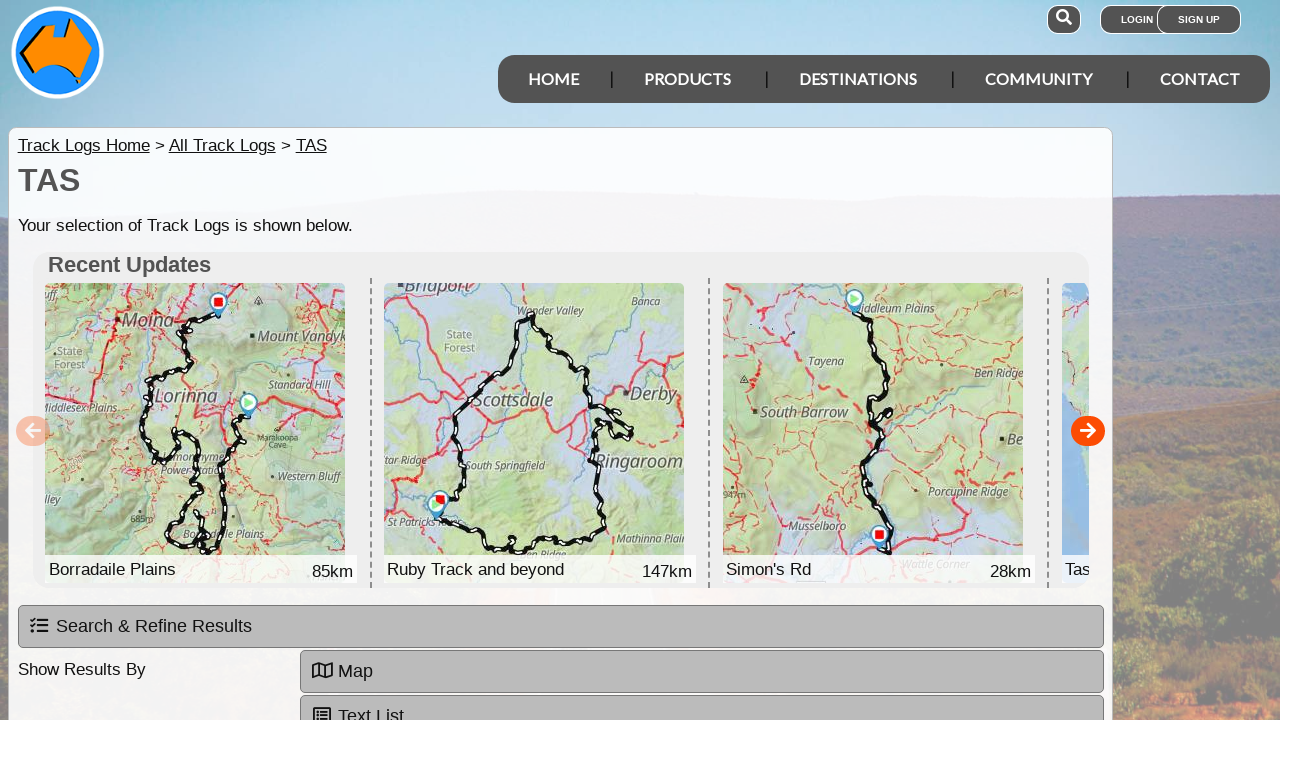

--- FILE ---
content_type: text/html; charset=utf-8
request_url: https://traveller.exploroz.com/tracklogs/tas
body_size: 9857
content:
<!DOCTYPE html><html xmlns="http://www.w3.org/1999/xhtml" lang="en" xml:lang="en"><head prefix="og: http://ogp.me/ns# fb: http://ogp.me/ns/fb# exploroz: http://ogp.me/ns/fb/exploroz#"><meta name="viewport" content="width=device-width,initial-scale=1.0" /><title>TAS @ ExplorOz User Treks</title><meta id="MTitle" name="title" content="TAS User Treks" /><meta http-equiv="Content-type" content="text/html;charset=UTF-8" /><meta id="Description" name="description" content="This page is showing all User Treks in: East Coast,  North West,  Wilderness West,  Hobart and the South,  Launceston,  Tamar and the North " /><meta id="Keywords" name="keywords" content="east coast, north west, wilderness west, hobart and the south, launceston, tamar and the north,offline mapping software,offroad maps,offroad gps navigation,best 4wd maps,best offroad maps,best outback maps,offroad gps australia,topo maps,tracking app,outback tracking,tracker,topographic maps,oztopo,ozexplore,oziexplorer,eotopo,outback map app,mapping app,android map app,ipad map app,trek notes,forum,trip,touring,caravan australia,caravan outback,permits,travel forum australia,trip planning" /><meta id="Distribution" name="distribution" content="Global" /><meta id="Copyright" name="copyright" content="© 2001 - 2025 I.T. Beyond Pty Ltd" /><meta name="robots" content="index, follow" /><link rel="shortcut icon" href="https://cdn.exploroz.com/exploroz/images/favicon.ico" type="image/x-icon" /><link rel="apple-touch-icon" href="https://cdn.exploroz.com/exploroz/images/icon__TN152.png" /><link rel="apple-touch-icon" href="https://cdn.exploroz.com/exploroz/images/icon__TN57.png" /><meta name="msapplication-TileColor" content="#FFFFFF" /><meta name="msapplication-TileImage" content="https://cdn.exploroz.com//exploroz/images/icon__TN144.png" /><link rel="icon" sizes="192x192" href="https://cdn.exploroz.com/exploroz/images/icon__TN192R.png" /><script async="async" src="https://www.googletagmanager.com/gtag/js?id=G-ECEL7S275J"></script><script type="text/javascript">(function (n) { "use strict"; var t = function (t, i, r) { function l(n) { if (f.body) return n(); setTimeout(function () { l(n) }) } function c() { u.addEventListener && u.removeEventListener("load", c); u.media = r || "all" } var f = n.document, u = f.createElement("link"), e, s, h, o; return i ? e = i : (s = (f.body || f.getElementsByTagName("head")[0]).childNodes, e = s[s.length - 1]), h = f.styleSheets, u.rel = "stylesheet", u.href = t, u.media = "only x", l(function () { e.parentNode.insertBefore(u, i ? e : e.nextSibling) }), o = function (n) { for (var i = u.href, t = h.length; t--;)if (h[t].href === i) return n(); setTimeout(function () { o(n) }) }, u.addEventListener && u.addEventListener("load", c), u.onloadcssdefined = o, o(c), u }; typeof exports != "undefined" ? exports.loadCSS = t : n.loadCSS = t })(typeof global != "undefined" ? global : this);var jQl = { q: [], dq: [], gs: [], ready: function (a) { "function" == typeof a && jQl.q.push(a); return jQl }, getScript: function (a, c) { jQl.gs.push([a, c]) }, unq: function () { for (var a = 0; a < jQl.q.length; a++)jQl.q[a](); jQl.q = [] }, ungs: function () { for (var a = 0; a < jQl.gs.length; a++)jQuery.getScript(jQl.gs[a][0], jQl.gs[a][1]); jQl.gs = [] }, bId: null, boot: function (a) { "undefined" == typeof window.jQuery.fn ? jQl.bId || (jQl.bId = setInterval(function () { jQl.boot(a) }, 25)) : (jQl.bId && clearInterval(jQl.bId), jQl.bId = 0, jQuery(jQl.unq()), "function" == typeof a && a()) }, booted: function () { return 0 === jQl.bId } }; if (typeof window.jQuery == 'undefined') { var $ = jQl.ready, jQuery = $; $.getScript = jQl.getScript; }jQl.boot();loadCSS("https://cdn.exploroz.com/exploroz/styles/main.190120251535.min.css");loadCSS("https://cdnjs.cloudflare.com/ajax/libs/font-awesome/5.14.0/css/all.min.css");loadCSS("https://cdnjs.cloudflare.com/ajax/libs/font-awesome/5.14.0/css/v4-shims.min.css");var BaseURL = '', isMobile = false, SiteName = 'ExplorOz', FullURL = 'www.exploroz.com';if (window != top) top.location.href = location.href;window.dataLayer = window.dataLayer || [];function gtag() { dataLayer.push(arguments); }gtag('js', new Date());gtag('config', 'G-ECEL7S275J');gtag('config', 'AW-1071976020');</script><script type="text/javascript" src="https://cdn.exploroz.com/scripts/all.170120251801.min.js"></script><script data-ad-client="ca-pub-6752294524812667" async="async" src="https://pagead2.googlesyndication.com/pagead/js/adsbygoogle.js"></script><style>
#tracklogs_Map_Div { height:31.8em;width:100%;cursor:pointer }
#sidebar ul.links li.hover,#sidebar ul.links li:hover { background-color: #d0d0d0; }
#sidebar ul.links li { padding: .69em; cursor:pointer }
#sidebar ul.links li a { color: #111; background:white; border:solid 1px #8c8c8c; border-radius:.5em;  }
#sidebar ul.links li div.extracontent { padding: .5em }
#sidebar ul.links li div.extracontent span { display:inline-block; margin:0 .25em }
</style><script type="text/javascript">loadCSS("https://cdn.exploroz.com/scripts/leaflet/l.exploroz.base.110620191749.min.css");loadCSS("https://cdn.exploroz.com/scripts/leaflet/l.control.sidebar.110120171556.css");loadCSS("https://cdn.exploroz.com/scripts/leaflet/awesome-markers.280720151345.css");loadCSS("https://unpkg.com/leaflet@1.0.1/dist/leaflet.css");</script><style type="text/css">div.fixedimage{opacity:.5 !important;background-image:url(https://cdn.exploroz.com/exploroz/images/background_tracklogs.jpg) !important;background-position:top !important;}</style><style>@import url('https://fonts.googleapis.com/css?family=Lato&display=swap');@import url('https://fonts.googleapis.com/css?family=Economica|Kosugi+Maru&display=swap');body {background: white;color: #111;margin: 0;padding: 0;word-wrap: break-word !important}body, p, input, select, table th, table td {font-family: Helvetica,sans-serif;font-size: 104%;}div.fixedimage {height: 100%;width: 100%;position: fixed;background-image: url(https://cdn.exploroz.com/exploroz/images/background_home.jpg);background-position: center;background-repeat: no-repeat;opacity: .85;background-size: cover;z-index: -1}div.fullwidthbox {position: fixed;top: 0;left: 0;right: 0;height: 54px;background: #535353;z-index: 9;display: none;}div.content, nav.content {margin: auto;max-width: 1300px;position: relative;padding: 0}nav {min-height: 110px;z-index: 101}nav > div > a, .menu a {color: #fff;text-decoration: none;font-size: 16px;font-weight: 700;text-transform: uppercase;cursor: pointer}nav div#menu .toggle, [id^=drop] {display: none}nav div#logo {position: relative;display: block;left: 10px;top: 5px;height: 100px;font-family: 'Kosugi Maru',sans-serif}nav.nav-fixed {top: 0;position: fixed;left: 0;right: 0;height: 50px;background-color: #535353;min-height: 54px;}nav.nav-fixed + div {padding-top: 100px;}nav.nav-fixed div#logo {height: 54px;top: 2px;}nav.nav-fixed div#logo img {width: 50px;}nav.nav-fixed div#logo .mainline {display: block;position: absolute;transform: scale(1,1.5);margin-right: -.1em;letter-spacing: .1em;text-transform: uppercase;font-weight: 700;top: 15px;left: 60px;font-size: 20px;color: white;}nav div#logo img {width: 95px;aspect-ratio: 1 / 1;}nav div#logo .mainline {display: none;}nav div#login {position: absolute;right: 10px;top: 8px}nav div#login a, nav div#account a, nav div#search a {padding: 8px 20px;background-color: #535353;border-radius: 1em;font-size: .6em;box-shadow: 0 0 0 1px #fff}nav div#login a:first-child {padding: 8px 35px 8px 20px}nav div#login a:last-child {position: relative;left: -30px;outline: none}nav div#login i, nav div#account i {display: none}nav div#login a:hover, nav div#account a:hover, nav div#search a:hover {background-color: #1b91ff;}nav div#account {position: absolute;right: 40px;top: 8px}div#account + div#search {right: 145px}nav div#search {position: absolute;right: 200px;top: 8px}nav div#search a {padding: 8px}nav div#search i {font-size: 1.6em;position: relative}nav.nav-fixed div#menu {top: 3px;}nav div#menu {position: absolute;right: 10px;top: 55px;line-height: 32px;font-family: "Lato",Arial,Helvetica,sans-serif;}nav div#menu ul {float: right;padding: 0;margin: 0;list-style: none;position: relative;z-index: 20}nav div#menu ul li {margin: 0;display: inline-block;float: left;background-color: #535353;}nav div#menu > ul > li:after {content: '|'}nav div#menu > ul > li:last-child:after {content: ''}nav:not(.nav-fixed) div#menu > ul > li:first-child, nav:not(.nav-fixed) div#menu > ul > li:first-child a:hover {border-radius: 1em 0 0 1em}nav:not(.nav-fixed) div#menu > ul > li:last-child, nav:not(.nav-fixed) div#menu > ul > li:last-child a:hover {border-radius: 0 1em 1em 0}nav div#menu a {display: inline-block;padding: 8px 30px}nav div#menu ul li ul li:hover {background: #1b91ff;}nav div#menu ul li ul li a {display: block}nav div#menu a:hover {background-color: #1b91ff;}nav div#menu ul ul {display: none;position: absolute;top: 48px}nav div#menu ul li:hover > ul {display: inherit}nav div#menu ul > li:hover {background-color: #1b91ff;}nav div#menu ul ul li {min-width: 180px;float: none;display: list-item;position: relative}nav div#menu li.indent a {padding:0 0 10px 25px;}nav div#menu li.indent a i {margin-right:.5em;}@media all and (max-width: 1080px) {nav div#menu a {padding: 8px 20px}}@media all and (max-width :980px) {nav div#menu a {padding: 8px 15px}}@media all and (max-width :900px) {nav div#menu a {padding: 8px 8px}}@media all and (max-width :750px) {div.fullwidthbox {height: 48px;}nav {margin: 0;min-height: 90px}nav.nav-fixed + div {padding-top: 90px;}nav.nav-fixed {height: 48px;min-height: 48px;}nav.nav-fixed div#logo {height: 46px;top: 2px;}nav.nav-fixed div#logo img {width: 44px;}nav.nav-fixed div#logo .mainline {top: 15px;left: 55px;font-size: 18px;color: white;}nav div#logo {width: 230px;height: 90px}nav div#logo img {width: 80px}nav div#logo .tagline {display: none}nav div#logo .mainline {top: 25px;left: 85px;font-size: 30px}nav div#login {right: 68px;top: 20px}nav.nav-fixed div#login {top: -1px;}nav div#login a.login {padding: 11.5px 11px;box-shadow: none;border-radius: .5em;font-size: 16px;top: 2px;position: relative}nav div#login .signup {display: none}nav.nav-fixed div#account {top: 6px;}nav div#account {right: 68px;top: 27px}nav div#account a {padding: 15.5px 14px;box-shadow: none;border-radius: .75em}nav.nav-fixed div#search {top: 6px;}nav div#search {right: 122px !important;top: 27px}nav div#search a {padding: 15.5px 13px;box-shadow: none;border-radius: .75em}nav div#search a i {height: 25px;top: 3px;font-size: 2.5em}nav div#account span, nav div#login span {display: none}nav div#account i {display: inline-block;position: relative;top: 4px;font-size: 2.5em}nav div#login i {display: inline-block;position: relative;top: 5px;font-size: 2em}nav div#menu {max-width: 300px;top: 24px}nav div#menu a {display: block}nav div#menu > ul > li:after {content: ''}nav:not(.nav-fixed) div#menu > ul > li:first-child, nav:not(.nav-fixed) div#menu > ul > li:first-child a:hover {border-radius: 0}nav:not(.nav-fixed) div#menu > ul > li:last-child, nav:not(.nav-fixed) div#menu > ul > li:last-child a:hover {border-radius: 0}nav div#menu label.toggle.menu-icon {float: right;padding: 19px 12px;border-radius: .5em}nav div#menu label.toggle.menu-icon .navicon {border: solid 2px white;display: block;border-radius: 1em;position: relative;transition: background .2s ease-out;width: 25px}nav div#menu label.toggle.menu-icon .navicon:before, nav div#menu label.toggle.menu-icon .navicon:after {border: solid 2px white;content: '';display: block;border-radius: 1em;position: absolute;left: -2px;transition: all .2s ease-out;width: 100%}nav div#menu label.toggle.menu-icon .navicon:before {top: 6px}nav div#menu label.toggle.menu-icon .navicon:after {top: -10px}nav div#menu input.menu-btn:checked ~ label.toggle.menu-icon {border-radius: .5em .5em 0 0}nav div#menu input.menu-btn:checked ~ label.toggle.menu-icon .navicon {border: solid 2.5px transparent}nav div#menu input.menu-btn:checked ~ label.toggle.menu-icon .navicon:before {transform: rotate(-45deg);top: 0}nav div#menu input.menu-btn:checked ~ label.toggle.menu-icon .navicon:after {transform: rotate(45deg);top: 0}nav div#menu .toggle + a, nav div#menu ul.menu {display: none}nav div#menu .toggle {display: block;background-color: #535353;padding: 8px 20px;color: #FFF;font-size: 16px;font-weight: 700;text-transform: uppercase;text-decoration: none;border: none}nav div#menu .toggle:hover {background-color: #1b91ff;}nav div#menu [id^=drop]:checked ~ ul {display: block;width: 100%}nav div#menu ul li {display: block;width: 100%}nav ul ul .toggle, nav div#menu ul ul a {padding: 0 40px}nav div#menu a:hover {background-color: #1b91ff;}nav div#menu ul ul a {padding: 14px 20px;color: #FFF;font-size: 17px}nav div#menu ul ul a {margin: 0 10px}nav ul ul a:before {margin-right: 5px}nav div#menu ul ul {float: none;position: static;color: #fff}nav div#menu ul ul li:hover > ul, nav div#menu ul li:hover > ul {display: none}nav div#menu ul ul li {display: block;width: 100%;background-color: #ff8c00}}@media all and (max-width :440px) {nav {margin: 0;min-height: 65px}nav div#logo {width: 180px;height: 55px;top: 2px;left: 2px}nav div#logo img {width: 60px}nav div#logo .tagline {display: none}nav div#logo .mainline {top: 20px;font-size: 24px;left: 65px}nav div#login {top: 10px}nav div#search, nav div#account {top: 18px}nav div#menu {top: 15px}}@media all and (max-width :380px) {nav div#logo img {width: 55px}nav div#logo .mainline {font-size: 16px;top: 26px;left: 60px}}@media all and (max-width :340px) {nav div#logo img {width: 48px}nav div#logo {top: 11px}nav div#logo .mainline {display: none}}div#footer {width: 100%;background-color: rgba(2,2,2,1);color: white;padding-top: 7px;margin-bottom: 0;position: relative}div#footer a {color: white;text-decoration: none}div#footer a:hover {text-decoration: underline}div#footer .ftlinks {display: flex;flex-direction: row;flex-wrap: wrap;padding: 0 0 0 5%}div#footer .ftlinks div {display: flex;flex-direction: column;flex: 20%;flex-wrap: wrap;min-width: 150px}div#footer h3 {padding: 2px;margin: 2px;color: white}div#footer ul {list-style-type: none;padding: 2px;margin: 0 0 0 .6em}div#footer li {margin: 1em 0}div#footer li:first-child {margin-top: .25em}div#footer hr.fthr {margin: 2em 0}div#footer hr.fthr {margin: 1em 0 0}div#footer .ftsocial {flex-direction: row;display: flex;flex-wrap: wrap-reverse;justify-content: space-around}div#footer div.ftsocial p {margin: .5em;flex: 30%;line-height: 2em;min-width: 230px}div#footer div.ftsocial p:last-child {text-align: right}div#footer div.ftsocial p:last-child a {margin: 0 .35em}@media all and (max-width :650px) {div#footer div.ftlinks div {flex: 45%}}@media all and (max-width :508px) {div#footer .ftlinks {padding: 0 0 0 2%}div#footer div.ftsocial p {line-height: normal}div#footer div.ftsocial p:first-child {margin-left: 1.3em}div#footer div.ftsocial p:last-child {text-align: left}}div#footer .ftsocial a i {font-size: 1.75em;padding: 0 .25em}</style><meta property="og:title" content="TAS" /><meta property="og:type" content="article" /><meta property="og:description" content="This page is showing all User Treks in: East Coast,  North West,  Wilderness West,  Hobart and the South,  Launceston,  Tamar and the North " /><meta property="og:url" content="https://www.exploroz.com/tracklogs/tas" /><meta property="og:site_name" content="ExplorOz" /><meta property="og:image" content="https://www.ExplorOz.com/images/ExplorOz_Logo.png" /><meta property="fb:app_id" content="108833402482358" /><meta property="fb:admins" content="732300557" /><meta property="fb:admins" content="1596282733" /><link rel="canonical" href="https://www.exploroz.com/tracklogs/tas" /><script async="async" src="https://www.googletagservices.com/tag/js/gpt.js"></script><script type='text/javascript'>
var googletag = googletag || {}; googletag.cmd = googletag.cmd || [];
googletag.cmd.push(function() {
googletag.defineSlot('/4152720/ExplorOz_ROS', [160, 600], 'div-gpt-ad-0').addService(googletag.pubads());
googletag.defineSlot('/4152720/ExplorOz_ROS', [300, 250], 'div-gpt-ad-1').addService(googletag.pubads());
googletag.defineSlot('/4152720/ExplorOz_ROS', [0, 0], 'div-gpt-ad-2').defineSizeMapping(googletag.sizeMapping().addSize([320, 200], [320, 50]).addSize([480, 200], [468, 60]).addSize([768, 200], [728, 90]).build()).addService(googletag.pubads());
googletag.defineSlot('/4152720/ExplorOz_ROS', [0, 0], 'div-gpt-ad-3').defineSizeMapping(googletag.sizeMapping().addSize([320, 200], [320, 50]).addSize([480, 200], [468, 60]).addSize([768, 200], [728, 90]).build()).addService(googletag.pubads());
googletag.pubads().enableSingleRequest();
googletag.pubads().collapseEmptyDivs();
googletag.pubads().setTargeting('Section', ['User Treks']);
googletag.enableServices();
});</script></head><body id="theBody" class="PageWidth MPP User Treks"><a id="top"></a><div class="fixedimage"></div><div class="fullwidthbox"></div><nav class="content"><div id="logo"><a href="https://www.exploroz.com"><img src="https://cdn.exploroz.com/exploroz/images/2020_logo.png" alt="ExplorOz Logo" /></a><span class="mainline">ExplorOz</span></div><div id="search"><a data-ul="search" rel="nofollow"><i class="fa fa-search"></i></a></div><div id="login"><a id="loginbtn" class="login" data-ul="login" data-href="/Users/Services/Login.aspx" rel="nofollow"><i class="fa fa-user"></i><span>Login</span></a><a id="signupbtn" data-ul="signup" data-href="/Users/Services/EOSignUp.aspx" class="signup">Sign Up</a></div><div id="menu"><input type="checkbox" id="drop" class="menu-btn" /><label for="drop" class="toggle menu-icon"><span class="navicon"></span></label><ul class="menu"><li><a href="https://www.exploroz.com">Home</a></li><li><label for="drop-1" class="toggle">Products</label><a href="#">Products</a><input type="checkbox" id="drop-1" /><ul><li><a href="/traveller">Traveller</a></li><li><a href="/eotopo">EOTopo</a></li><li><a href="/tracker">Tracker</a></li><li><a href="/shop">Shop</a></li></ul></li><li><label for="drop-2" class="toggle">Destinations</label><a href="#">Destinations</a><input type="checkbox" id="drop-2" /><ul><li><a href="/places">Places</a></li><li><a href="/treks">Treks</a></li><li><a href="/tracklogs">Track Logs</a></li><li><a href="/wildflowers">Wildflowers</a></li></ul></li><li><label for="drop-3" class="toggle">Community</label><a href="#">Community</a><input type="checkbox" id="drop-3" /><ul><li><a href="/forum">Forum</a></li><li><a href="/blogs">Blogs</a></li><li><a href="/classifieds/all.aspx">Classifieds</a></li><li><a href="/membership">Membership</a></li></ul></li><li><label for="drop-4" class="toggle">Contact</label><a href="#">Contact</a><input type="checkbox" id="drop-4" /><ul><li><a href="/aboutus">About</a></li><li><a target="_blank" href="https://itbeyond.atlassian.net/servicedesk/customer/portal/2">Help Desk</a></li></ul></li></ul></div></nav><div class="pagecontent"><div id="menu_cart" class="eo-btn-action cart" data-ul="cart" data-href="/Shop/Services/getShoppingCart.aspx" style="display:none;"><i class="fa fa-shopping-cart fa-spin"></i>Your have items in your shopping cart</div><ul class="nav search" style="display: none"><li><input id="sitesearch" type="search" placeholder="Search ExplorOz" /></li></ul><ul class="nav cart" style="display: none"><li class="shoppingcart"></li></ul><ul class="nav signup" style="display: none"><li id="ub_tab_signup"></li></ul><ul class="nav login" style="display: none"><li id="ub_tab_login"></li></ul><ul class="nav account" style="display: none"><li id="ub_tab_account"></li></ul><div id="LeaderBoard" class="bnad"><div id='div-gpt-ad-3'><script type='text/javascript'>googletag.cmd.push(function () { googletag.display("div-gpt-ad-3"); });</script></div></div><form method="post" action="./tas?st=tas" id="ExplorOz"><div class="aspNetHidden"><input type="hidden" name="__VIEWSTATE" id="__VIEWSTATE" value="XEpcKHbg/uJhUlyV8Kj0Nz+/KL9XAr5JAn6PGk4ilI7npOtNuHFTwKGV6fZMreSaOphR2rtA/6YhgEMiZt/DbA5E4vg=" /></div><script src="/tracklogs/scripts/userroutes.131020241115.min.js" type="text/javascript"></script><div id="PageBody" class="PageBody content"><div id="ContentBody" class="ContentBody lhspanel hasrhspanel"><!--PageContentBody--><div id="LinkPanel" class="linkpanel"><a id="PageContentBody_nav_shhl" class="lb" href="../tracklogs">Track Logs Home</a>&gt; <a id="PageContentBody_nav_aihl" class="lb" href="all">All Track Logs</a>&gt; <a id="PageContentBody_hl1" class="lb" href="/tracklogs/tas">TAS</a><a id="PageContentBody_hl2" class="lb"></a><a id="PageContentBody_hl3" class="lb"></a></div><h1>TAS</h1><div class="stdindex"><div class="desc">Your selection of Track Logs is shown below.</div><div id="PageContentBody_relatedsimilaritems" class="scroller addheading"><h3>Recent Updates</h3><div class="swiper-container"><div class="swiper-wrapper image300"><div class="swiper-slide"><a href='/tracklogs/107043/tas+borradaile-plains'><img class="ui-corner-all" src='https://www.exploroz.com/mudmap/300/tracklog/107043?ts=1765354503157%>' /><p style="background-color: rgba(255,255,255,.8);">Borradaile Plains</p><span>85km</span></a></div><div class="swiper-slide"><a href='/tracklogs/106385/tas+ruby-track-and-beyond'><img class="ui-corner-all" src='https://www.exploroz.com/mudmap/300/tracklog/106385?ts=1763980351807%>' /><p style="background-color: rgba(255,255,255,.8);">Ruby Track and beyond</p><span>147km</span></a></div><div class="swiper-slide"><a href='/tracklogs/106064/tas+simons-rd'><img class="ui-corner-all" src='https://www.exploroz.com/mudmap/300/tracklog/106064?ts=1763506722370%>' /><p style="background-color: rgba(255,255,255,.8);">Simon's Rd</p><span>28km</span></a></div><div class="swiper-slide"><a href='/tracklogs/105692/tas+tassie-trip-2025-11-07'><img class="ui-corner-all" src='https://www.exploroz.com/mudmap/300/tracklog/105692?ts=1762514049540%>' /><p style="background-color: rgba(255,255,255,.8);">Tassie Trip 2025 11 07</p><span>3262km</span></a></div><div class="swiper-slide"><a href='/tracklogs/103337/tas+ben-lomond-loop'><img class="ui-corner-all" src='https://www.exploroz.com/mudmap/300/tracklog/103337?ts=1758623612840%>' /><p style="background-color: rgba(255,255,255,.8);">Ben Lomond Loop</p><span>230km</span></a></div><div class="swiper-slide"><a href='/tracklogs/95066/tas+sheffield-mole-ck'><img class="ui-corner-all" src='https://www.exploroz.com/mudmap/300/tracklog/95066?ts=1747209323997%>' /><p style="background-color: rgba(255,255,255,.8);">Sheffield-Mole Ck</p><span>28km</span></a></div><div class="swiper-slide"><a href='/tracklogs/93972/tas+tasmania-march-2025'><img class="ui-corner-all" src='https://www.exploroz.com/mudmap/300/tracklog/93972?ts=1745727275760%>' /><p style="background-color: rgba(255,255,255,.8);">Tasmania March 2025</p><span>8314km</span></a></div><div class="swiper-slide"><a href='/tracklogs/93870/tas+brian---janet-s-tasmania-trip-tracking'><img class="ui-corner-all" src='https://www.exploroz.com/mudmap/300/tracklog/93870?ts=1745581187503%>' /><p style="background-color: rgba(255,255,255,.8);">Brian & Janet’s Tasmania Trip Tracking</p><span>13635km</span></a></div><div class="swiper-slide"><a href='/tracklogs/93326/tas+tattersalls-rd'><img class="ui-corner-all" src='https://www.exploroz.com/mudmap/300/tracklog/93326?ts=1744606113983%>' /><p style="background-color: rgba(255,255,255,.8);">Tattersalls Rd</p><span>11km</span></a></div><div class="swiper-slide"><a href='/tracklogs/91978/tas+fire-tower-via-kerrisons-rd'><img class="ui-corner-all" src='https://www.exploroz.com/mudmap/300/tracklog/91978?ts=1742337265660%>' /><p style="background-color: rgba(255,255,255,.8);">Fire tower via Kerrisons Rd</p><span>63km</span></a></div><div class="swiper-slide"><a href='/tracklogs/91316/tas+zebra400---tablet-new-tracking'><img class="ui-corner-all" src='https://www.exploroz.com/mudmap/300/tracklog/91316?ts=1741146598023%>' /><p style="background-color: rgba(255,255,255,.8);">Zebra400 - Tablet-new Tracking</p><span>2911km</span></a></div><div class="swiper-slide"><a href='/tracklogs/90013/tas+launceston-to-hobart'><img class="ui-corner-all" src='https://www.exploroz.com/mudmap/300/tracklog/90013?ts=1738816110217%>' /><p style="background-color: rgba(255,255,255,.8);">Launceston to Hobart</p><span>225km</span></a></div><div class="swiper-slide"><a href='/tracklogs/89713/tas+apsley-with-chris-and-brian'><img class="ui-corner-all" src='https://www.exploroz.com/mudmap/300/tracklog/89713?ts=1738222840070%>' /><p style="background-color: rgba(255,255,255,.8);">Apsley with Chris and Brian</p><span>62km</span></a></div><div class="swiper-slide"><a href='/tracklogs/89415/tas+tassie-travellers-hagley-rv-farm-stay'><img class="ui-corner-all" src='https://www.exploroz.com/mudmap/300/tracklog/89415?ts=1737878190603%>' /><p style="background-color: rgba(255,255,255,.8);">Tassie Travellers Hagley RV Farm Stay</p><span>461km</span></a></div><div class="swiper-slide"><a href='/tracklogs/89245/tas+branxholm-to-pyengana'><img class="ui-corner-all" src='https://www.exploroz.com/mudmap/300/tracklog/89245?ts=1737532564323%>' /><p style="background-color: rgba(255,255,255,.8);">Branxholm to Pyengana</p><span>116km</span></a></div><div class="swiper-slide"><a href='/tracklogs/89142/tas+kozzies-in-tasmania-2024-25'><img class="ui-corner-all" src='https://www.exploroz.com/mudmap/300/tracklog/89142?ts=1745403643837%>' /><p style="background-color: rgba(255,255,255,.8);">Kozzies in Tasmania 2024/25</p><span>8320km</span></a></div><div class="swiper-slide"><a href='/tracklogs/88577/tas+zebra400-laptop-new-tracking'><img class="ui-corner-all" src='https://www.exploroz.com/mudmap/300/tracklog/88577?ts=1736459320997%>' /><p style="background-color: rgba(255,255,255,.8);">Zebra400-Laptop-new Tracking</p><span>7059km</span></a></div><div class="swiper-slide"><a href='/tracklogs/88575/tas+nile-river-to-mathinna'><img class="ui-corner-all" src='https://www.exploroz.com/mudmap/300/tracklog/88575?ts=1736454798747%>' /><p style="background-color: rgba(255,255,255,.8);">Nile River to Mathinna</p><span>84km</span></a></div><div class="swiper-slide"><a href='/tracklogs/88083/tas+zebra400---laurie-android-tracking'><img class="ui-corner-all" src='https://www.exploroz.com/mudmap/300/tracklog/88083?ts=1735509437253%>' /><p style="background-color: rgba(255,255,255,.8);">Zebra400 - Laurie Android Tracking</p><span>1417km</span></a></div><div class="swiper-slide"><a href='/tracklogs/88057/tas+import-05-feb'><img class="ui-corner-all" src='https://www.exploroz.com/mudmap/300/tracklog/88057?ts=1707117735613%>' /><p style="background-color: rgba(255,255,255,.8);">Import 05-Feb</p><span>2004km</span></a></div></div><i class="prev fa fa-arrow-left"></i><i class="next fa fa-arrow-right"></i></div></div><div class="accordion"><h3 class="ui-accordion-header ui-state-default ui-corner-all" data-icon-header="fa-tasks">Search & Refine Results</h3><div><div class="ui-field-contain"><label>Search</label><input type="search" id="usertrek_search" data-resulturl="/tracklogs/all?s=" placeholder="What track log are you looking for?" /></div><div id="PageContentBody_refineby" class="ui-field-contain"><label>Refine By</label><div class="accordion"><h4 data-icon-header="fa-filter">Region</h4><div style="display: none"><ul class="links"><li><a href='/tracklogs/east-coast'><p>East Coast</p><span>58</span></a></li><li><a href='/tracklogs/north-west'><p>North West</p><span>30</span></a></li><li><a href='/tracklogs/wilderness-west'><p>Wilderness West</p><span>48</span></a></li><li><a href='/tracklogs/hobart-and-the-south'><p>Hobart and the South</p><span>48</span></a></li><li><a href='/tracklogs/launceston--tamar-and-the-north'><p>Launceston, Tamar and the North</p><span>88</span></a></li></ul></div></div></div></div></div><div class="ui-field-contain"><label>Show Results By</label><div class="accordion"><h3 class="ui-accordion-header ui-state-default ui-corner-all" data-icon-header="fa-map-o">Map</h3><div class="leaflet fullpanel" data-leaflet="tracklogs_Map" style="display:none"><div id="tracklogs_Map_Div"></div><div id="sidebar"></div></div><h4 class="ui-accordion-header ui-state-default ui-corner-all" data-icon-header="fa-list-alt">Text List</h4><div id="textlist" class="fullpanel" data-href="/tracklogs/services.svc/getlistings?key=ST_TAS&s=&sum=true&p=1&f=%sortBy%"></div></div></div><div class="ui-field-contain "><label>Contribute</label><div class="buttons"><div id="PageContentBody_addusertrek" class="addusertrek eo-btn-action" onclick="javascript:ub_Register(true);"><i class="fa fa-edit"></i>Add New Track Log</div><a class="eo-btn sharebtn noprint"><i class="fas fa-share-alt"></i> Share</a><script type="text/javascript">$(function () {$('.sharebtn').on("click", async () => {try {await navigator.share({ "title": "TAS @ ExplorOz User Treks", "text": "This page is showing all User Treks in: East Coast,  North West,  Wilderness West,  Hobart and the South,  Launceston,  Tamar and the North ", "url": "https://www.exploroz.com/tracklogs/tas" });console.log("Shared successfully");} catch (err) {console.log(err);}});
});</script></div></div></div><script type="text/javascript">$(function () {sortBy = $.bbq.getState('sortBy') || '1';$('#textlist').attr('data-href', $('#textlist').attr('data-href').replace('%sortBy%', sortBy));if ($('#usertrek_search').length) {$('#usertrek_search').val(unescape($.getUrlParam('s').replace(/\+/g, " "))).categorycomplete({source: function (request, response) {$.ajax({url: BaseURL + '/tracklogs/services.svc/getsearch',type: "POST", data: JSON.stringify(request.term), dataType: "json", success: function (data) { response(data); },contentType: "application/json; charset=utf-8"})},}).data("custom-categorycomplete")._renderItem = function (ul, item) {return $('<li></li>').data('item.autocomplete', item).append('<a><img src="' + BaseURL + '/mudmap/200/tracklog/' + item.id + '" />' + item.title + '</a>').appendTo(ul);};}loadAndExecuteScripts(["https://unpkg.com/leaflet@1.0.1/dist/leaflet.js","https://cdn.exploroz.com/scripts/leaflet/l.exploroz.base.270320231702.min.js","https://cdn.exploroz.com/scripts/leaflet/l.control.sidebar.300820181638.js","https://cdn.exploroz.com/scripts/leaflet/awesome-markers.280720150902.js","https://cdn.exploroz.com/tracklogs/scripts/mapsearch.141220250956.min.js"], 0, function () {$(tracklogs_Map).on('activated', function () {tracklogs_Map.fitBounds([[-39.234138, 149.666936], [-43.980378, 143.555726]]);});});});</script><h3>Sponsored Links</h3><div class="fullwidth ui-corner-all" style="border: solid 1px #ddd; padding: 2px"><!--ExplorOz_Matched_Responsive --><ins class="adsbygoogle"style="display: block; width: 100%; height: 225px"data-ad-client="ca-pub-6752294524812667"data-ad-slot="4300152696"></ins><script>(adsbygoogle = window.adsbygoogle || []).push({});</script></div><div class="scroller iaformat"><h3 id="SIM_sibisland_header">Popular Products <small>(8)</small></h3><div class="swiper-container"><div class="swiper-wrapper"><div class="swiper-slide"><a href="/shop/exploroz+membership-personal" id="SIM_sibislanditems_link_0"><img class="swiper-lazy" data-src='//cdn.exploroz.com/images/GalleryTag_S171__TN150x200.jpg' alt='Membership Personal' /><h4>Membership Personal</h4><p>Membership is a 12 month digital licence. You use some Membership features through our website, and others through the Traveller and Tracker apps ...</p><span style="font-weight: bold">$49.95</span></a></div><div class="swiper-slide"><a href="/shop/exploroz+eotopo-2025" id="SIM_sibislanditems_link_1"><img class="swiper-lazy" data-src='//cdn.exploroz.com/images/GalleryTag_S2883__TN150x200.jpg' alt='EOTopo 2025' /><h4>EOTopo 2025</h4><p>EOTopo is a digital licence to download and use offline maps. The ExplorOz Traveller app is sold separately and is required for using the maps ...</p><span style="font-weight: bold">$49.99</span></a></div><div class="swiper-slide"><a href="/shop/exploroz+exploroz-stubby-holder-flat-" id="SIM_sibislanditems_link_2"><img class="swiper-lazy" data-src='//cdn.exploroz.com/images/GalleryTag_S2881__TN150x200.jpg' alt='ExplorOz Stubby Holder (Flat)' /><h4>ExplorOz Stubby Holder (Flat)</h4><p>Convenient flat-pack design saves space and fits in your back pocket. Super stretchy neoprene is more versatile than older designs and will nicely ...</p><span style="font-weight: bold">$9.95</span></a></div><div class="swiper-slide"><a href="/shop/exploroz+exploroz-cap-campfire-" id="SIM_sibislanditems_link_3"><img class="swiper-lazy" data-src='//cdn.exploroz.com/images/GalleryTag_S2876__TN150x200.jpg' alt='ExplorOz Cap (Campfire)' /><h4>ExplorOz Cap (Campfire)</h4><p>A breathable cap perfect for your camping, hiking and outdoor adventures. Colour - Black.
Product SpecificationsBreathable poly ...</p><span style="font-weight: bold">$28.00</span></a></div><div class="swiper-slide"><a href="/shop/exploroz+exploroz-cap-traveller-" id="SIM_sibislanditems_link_4"><img class="swiper-lazy" data-src='//cdn.exploroz.com/images/GalleryTag_S2875__TN150x200.jpg' alt='ExplorOz Cap (Traveller)' /><h4>ExplorOz Cap (Traveller)</h4><p>A breathable cap perfect for your camping, hiking and outdoor adventures. Colour - stone.
Product SpecificationsBreathable poly ...</p><span style="font-weight: bold">$30.00</span></a></div><div class="swiper-slide"><a href="/shop/exploroz+exploroz-spare-wheel-cover" id="SIM_sibislanditems_link_5"><img class="swiper-lazy" data-src='//cdn.exploroz.com/images/GalleryTag_S2873__TN150x200.jpg' alt='ExplorOz Spare Wheel Cover' /><h4>ExplorOz Spare Wheel Cover</h4><p>Our covers are of a premium quality printed using 3 year UV rated inks and vinyls for excellent durability and long life....</p><span style="font-weight: bold">$69.95</span></a></div><div class="swiper-slide"><a href="/shop/exploroz+unisex-navy-pocket-polo-tmte" id="SIM_sibislanditems_link_6"><img class="swiper-lazy" data-src='//cdn.exploroz.com/images/GalleryTag_S1189__TN150x200.jpg' alt='Unisex Navy Pocket Polo - TMTE' /><h4>Unisex Navy Pocket Polo - TMTE</h4><p>Features an embroidered motif designed especially for our clothing range that incorporates our logo and slogan "There's more to explore",...</p><span style="font-weight: bold">$45.00</span></a></div><div class="swiper-slide"><a href="/shop/exploroz+exploroz-windscreen-sticker" id="SIM_sibislanditems_link_7"><img class="swiper-lazy" data-src='//cdn.exploroz.com/images/GalleryTag_S1162__TN150x200.jpg' alt='ExplorOz Windscreen Sticker' /><h4>ExplorOz Windscreen Sticker</h4><p>FREE FOR MEMBERS: This clear vinyl sticker with white or black lettering "www.ExplorOz.com" is designed to fit any size vehicle windscreen,...</p><span style="font-weight: bold">$5.00</span></a></div></div><i class="prev fa fa-arrow-left"></i><i class="next fa fa-arrow-right"></i><div id="SIM_island" class="isad"><div id='div-gpt-ad-1' style='width:300px; height:250px;'><script type='text/javascript'>googletag.cmd.push(function() { googletag.display('div-gpt-ad-1'); });</script></div></div></div></div><!--End PageContentBody--></div><div id="rhspanel" class="rhspanel"><div id='div-gpt-ad-0'><script type='text/javascript'>googletag.cmd.push(function () { googletag.display("div-gpt-ad-0"); });</script></div></div><br style="clear: both" /></div><!--Begin PageFooter--><div id="footer"><div class="ftlinks content"><div><h3><a href="https://www.exploroz.com">ExplorOz.com</a></h3><ul><li><a href="/aboutus">About</a></li><li><a class="_blank" href="https://itbeyond.atlassian.net/servicedesk/customer/portal/2">Help Desk</a></li><li><a href="/termsofuse.aspx">Terms</a> &amp; <a href="/privacy.aspx">Privacy</a></li></ul></div><div><h3>Products</h3><ul><li><a href="/traveller">Traveller</a></li><li><a href="/eotopo">EOTopo</a></li><li><a href="/tracker">Tracker</a></li><li><a href="/shop">Shop</a></li></ul></div><div><h3>Discover</h3><ul><li><a href="/places">Places</a></li><li><a href="/treks">Treks</a></li><li><a href="/tracklogs">Track Logs</a></li><li><a href="/wildflowers">Wildflowers</a></li></ul></div><div><h3>Community</h3><ul><li><a href="/forum">Forum</a></li><li><a href="/blogs">Blogs</a></li><li><a href="/classifieds/all.aspx">Classifieds</a></li><li><a href="/membership">Membership</a></li></ul></div></div><div id="BottomLeader_Visitor" class="bnad"><div id='div-gpt-ad-2'><script type='text/javascript'>googletag.cmd.push(function () { googletag.display("div-gpt-ad-2"); });</script></div></div><hr class="fthr" /><div class="ftsocial content"><p>&copy; 2025 <a target="_blank" href="https://www.itbeyond.com.au">I.T. Beyond Pty Ltd.</a></p><p><a target="_blank" href="https://www.facebook.com/exploroz" aria-label="Visit us on Facebook"><i class="fa fa-facebook"></i></a><a target="_blank" href="https://instagram.com/exploroz" aria-label="Visit us on Instagram"><i class="fa fa-instagram"></i></a><a target="_blank" href="https://www.youtube.com/exploroz-traveller" aria-label="Visit our Youtube Channel"><i class="fa fa-youtube-play"></i></a><a target="_blank" href="https://www.tiktok.com/@exploroz" aria-label="Visit us on TikTok"><i class="fab fa-tiktok"></i></a><a target="_blank" href="https://open.spotify.com/show/5vHQzcSoDJ4s447NEzN0ts?si=a2a6b15eefca4f6a&fbclid=IwAR0KJtTi6w2PUn5HSyqJvOBgZ9LlspEihk7eL9VqE399Bdz05vlufBBGRxM&nd=1" aria-label="Subscribe to our podcasts on Spotify"><i class="fab fa-spotify"></i></a><a target="_blank" href="https://itbeyond.atlassian.net/servicedesk/customer/portal/2" aria-label="Email us via our Help Desk"><i class="fa fa-envelope"></i></a></p></div></div><div class="aspNetHidden"><input type="hidden" name="__VIEWSTATEGENERATOR" id="__VIEWSTATEGENERATOR" value="84B26B17" /></div></form></div><div id="fb-root"></div><script type="text/javascript">$(window).scroll(function () {//console.log($(window).width());//console.log($(window).scrollTop());let spos = 52;if ($(window).width() <= 825) spos = 20;if ($(window).scrollTop() > spos) {$('nav').addClass('nav-fixed');$('div.fullwidthbox').show();}if ($(window).scrollTop() < spos + 1) {$('nav').removeClass('nav-fixed');$('div.fullwidthbox').hide();}});window.fbAsyncInit = function () {FB.init({appId: '108833402482358',xfbml: true,version: 'v20.0'});};</script><script async defer crossorigin="anonymous" src="https://connect.facebook.net/en_US/sdk.js"></script><script type="text/javascript"></script></body></html>

--- FILE ---
content_type: text/html; charset=utf-8
request_url: https://www.google.com/recaptcha/api2/aframe
body_size: 183
content:
<!DOCTYPE HTML><html><head><meta http-equiv="content-type" content="text/html; charset=UTF-8"></head><body><script nonce="px-H4Z6SWvLa32siPKrHGA">/** Anti-fraud and anti-abuse applications only. See google.com/recaptcha */ try{var clients={'sodar':'https://pagead2.googlesyndication.com/pagead/sodar?'};window.addEventListener("message",function(a){try{if(a.source===window.parent){var b=JSON.parse(a.data);var c=clients[b['id']];if(c){var d=document.createElement('img');d.src=c+b['params']+'&rc='+(localStorage.getItem("rc::a")?sessionStorage.getItem("rc::b"):"");window.document.body.appendChild(d);sessionStorage.setItem("rc::e",parseInt(sessionStorage.getItem("rc::e")||0)+1);localStorage.setItem("rc::h",'1766003316963');}}}catch(b){}});window.parent.postMessage("_grecaptcha_ready", "*");}catch(b){}</script></body></html>

--- FILE ---
content_type: text/css
request_url: https://cdn.exploroz.com/scripts/leaflet/l.control.sidebar.110120171556.css
body_size: 575
content:
.leaflet-sidebar {
  position: absolute;
  height: 100%;
  -webkit-box-sizing: border-box;
  -moz-box-sizing: border-box;
  box-sizing: border-box;
  padding: 10px;
  z-index: 2000; }
  .leaflet-sidebar.left {
    left: -500px;
    transition: left 0.5s, width 0.5s;
    padding-right: 0; }
    .leaflet-sidebar.left.visible {
      left: 0; }
  .leaflet-sidebar.right {
    right: -500px;
    transition: right 0.5s, width 0.5s;
    padding-left: 0; }
    .leaflet-sidebar.right.visible {
      right: 0; }
  .leaflet-sidebar > .leaflet-control {
    height: 100%;
    width: 100%;
    overflow: auto;
    -webkit-overflow-scrolling: touch;
    -webkit-box-sizing: border-box;
    -moz-box-sizing: border-box;
    box-sizing: border-box;
    padding: 8px 16px;
    font-size: 1.1em;
    background: white;
    box-shadow: 0 1px 7px rgba(0, 0, 0, 0.65);
    -webkit-border-radius: 4px;
    border-radius: 4px; }
    .leaflet-touch .leaflet-sidebar > .leaflet-control {
      box-shadow: none;
      border: 2px solid rgba(0, 0, 0, 0.2);
      background-clip: padding-box; }

@media (max-width: 400px) {
      div.ui-field-contain .leaflet-sidebar {
        width: 150px; }
      div.ui-field-contain .leaflet-sidebar.left.visible ~ .leaflet-left {
        left: 150px; }
      div.ui-field-contain .leaflet-sidebar.right.visible ~ .leaflet-right {
        right: 150px; }

    .leaflet-sidebar {
      width: 300px; }
      .leaflet-sidebar.left.visible ~ .leaflet-left {
        left: 300px; }
      .leaflet-sidebar.right.visible ~ .leaflet-right {
        right: 300px; } }

  @media (min-width: 401px) and (max-width: 609px) {
      div.ui-field-contain .leaflet-sidebar {
        width: 200px; }
      div.ui-field-contain .leaflet-sidebar.left.visible ~ .leaflet-left {
        left: 200px; }
      div.ui-field-contain .leaflet-sidebar.right.visible ~ .leaflet-right {
        right: 200px; }

    .leaflet-sidebar {
      width: 300px; }
      .leaflet-sidebar.left.visible ~ .leaflet-left {
        left: 300px; }
      .leaflet-sidebar.right.visible ~ .leaflet-right {
        right: 300px; } }
  @media (min-width: 610px) and (max-width: 901px) {
      div.ui-field-contain .leaflet-sidebar {
        width: 200px; }
      div.ui-field-contain .leaflet-sidebar.left.visible ~ .leaflet-left {
        left: 200px; }
      div.ui-field-contain .leaflet-sidebar.right.visible ~ .leaflet-right {
        right: 200px; }

    .leaflet-sidebar {
      width: 310px; }
      .leaflet-sidebar.left.visible ~ .leaflet-left {
        left: 310px; }
      .leaflet-sidebar.right.visible ~ .leaflet-right {
        right: 310px; } }
  @media (min-width: 900px) and (max-width: 1199px) {
      div.ui-field-contain .leaflet-sidebar {
        width: 300px; }
      div.ui-field-contain .leaflet-sidebar.left.visible ~ .leaflet-left {
        left: 300px; }
      div.ui-field-contain .leaflet-sidebar.right.visible ~ .leaflet-right {
        right: 300px; }

    .leaflet-sidebar {
      width: 320px; }
      .leaflet-sidebar.left.visible ~ .leaflet-left {
        left: 320px; }
      .leaflet-sidebar.right.visible ~ .leaflet-right {
        right: 320px; } }
  @media (min-width: 1200px) {
      div.ui-field-contain .leaflet-sidebar {
        width: 300px; }
      div.ui-field-contain .leaflet-sidebar.left.visible ~ .leaflet-left {
        left: 300px; }
      div.ui-field-contain .leaflet-sidebar.right.visible ~ .leaflet-right {
        right: 300px; }

    .leaflet-sidebar {
      width: 450px; }
      .leaflet-sidebar.left.visible ~ .leaflet-left {
        left: 450px; }
      .leaflet-sidebar.right.visible ~ .leaflet-right {
        right: 450px; } }
  .leaflet-sidebar .close {
    position: absolute;
    right: 20px;
    top: 20px;
    width: 31px;
    height: 31px;
    color: #333;
    font-size: 25pt;
    line-height: 1em;
    text-align: center;
    background: #bbb;
    -webkit-border-radius: 16px;
    border-radius: 16px;
    cursor: pointer;
    z-index: 999; }

.leaflet-left {
  transition: left 0.5s; }

.leaflet-right {
  transition: right 0.5s; }


--- FILE ---
content_type: text/css
request_url: https://cdn.exploroz.com/scripts/leaflet/awesome-markers.280720151345.css
body_size: 474
content:
/*
Author: L. Voogdt
License: MIT
Version: 1.0
*/

/* Marker setup */
.awesome-marker {
    background: url('images/markers-soft.png') no-repeat 0 0;
    width: 35px;
    height: 46px;
    position: absolute;
    left: 0;
    top: 0;
    display: block;
    text-align: center;
}

.awesome-marker-shadow {
    background: url('images/markers-shadow.png') no-repeat 0 0;
    width: 36px;
    height: 16px;
}

/* Retina displays */
@media (min--moz-device-pixel-ratio: 1.5),(-o-min-device-pixel-ratio: 3/2), (-webkit-min-device-pixel-ratio: 1.5),(min-device-pixel-ratio: 1.5),(min-resolution: 1.5dppx) {
    .awesome-marker {
        background-image: url('images/markers-soft@2x.png');
        background-size: 720px 46px;
    }

    .awesome-marker-shadow {
        background-image: url('images/markers-shadow@2x.png');
        background-size: 35px 16px;
    }
}

.awesome-marker i {
    color: #333;
    margin-top: 10px;
    display: inline-block;
    font-size: 14px;
}

.awesome-marker .icon-white {
    color: #fff;
}

/* Colors */
.awesome-marker-icon-red {
    background-position: 0 0;
}

.awesome-marker-icon-darkred {
    background-position: -180px 0;
}

.awesome-marker-icon-lightred {
    background-position: -360px 0;
}

.awesome-marker-icon-orange {
    background-position: -36px 0;
}

.awesome-marker-icon-beige {
    background-position: -396px 0;
}

.awesome-marker-icon-green {
    background-position: -72px 0;
}

.awesome-marker-icon-darkgreen {
    background-position: -252px 0;
}

.awesome-marker-icon-lightgreen {
    background-position: -432px 0;
}

.awesome-marker-icon-blue {
    background-position: -108px 0;
}

.awesome-marker-icon-darkblue {
    background-position: -216px 0;
}

.awesome-marker-icon-lightblue {
    background-position: -468px 0;
}

.awesome-marker-icon-purple {
    background-position: -144px 0;
}

.awesome-marker-icon-darkpurple {
    background-position: -288px 0;
}

.awesome-marker-icon-pink {
    background-position: -504px 0;
}

.awesome-marker-icon-cadetblue {
    background-position: -324px 0;
}

.awesome-marker-icon-white {
    background-position: -574px 0;
}

.awesome-marker-icon-gray {
    background-position: -648px 0;
}

.awesome-marker-icon-lightgray {
    background-position: -612px 0;
}

.awesome-marker-icon-black {
    background-position: -682px 0;
}

--- FILE ---
content_type: text/javascript
request_url: https://cdn.exploroz.com/tracklogs/scripts/mapsearch.141220250956.min.js
body_size: 1809
content:
var mapbox_token ="pk.eyJ1IjoiaXRiZXlvbmQiLCJhIjoiY21qNTI5cW55MDdqZjNmcXlxeGx1c3pibiJ9.Y8GXlmWAtXtLz4x5xwAhHQ",highlightStyle={color:"darkorange"},sidebar;L.Map.prototype.panToOffset=function(n,t,i){var r=this.latLngToContainerPoint(n).x-t[0],u=this.latLngToContainerPoint(n).y-t[1],f=this.containerPointToLatLng([r,u]);return this.setView(f,this._zoom,{pan:i})};var EOTopo_URL="https://ts.exploroz.com/2019/{z}/{x}/{y}",EOTopo_Attrib='EOTopo 2019 © I.T. Beyond Pty Ltd, © OpenStreetMap - <a href="https://maps.exploroz.com/images/Legend_2019.pdf" target="_blank">Legend<\/a>',EOTopo=new L.TileLayer.Bound(EOTopo_URL,{showbounds:[[-8.9,154.1],[-44,112.8]],errorTileUrl:"//maps.exploroz.com/images/TileError_256.png",boundsTileUrl:"//maps.exploroz.com/images/TopoBounds_256.png",attribution:EOTopo_Attrib,maxZoom:13}),MBsnp=new L.TileLayer("https://api.mapbox.com/styles/v1/mapbox/outdoors-v9/tiles/{z}/{x}/{y}?access_token="+mapbox_token,{attribution:"&copy; Mapbox &copy; OpenStreetMap",tileSize:512,zoomOffset:-1,maxZoom:13,reuseTiles:!0,unloadInvisibleTiles:!0}),MBsat=new L.TileLayer("https://api.mapbox.com/styles/v1/mapbox/satellite-streets-v9/tiles/{z}/{x}/{y}?access_token="+mapbox_token,{attribution:"&copy; Mapbox &copy; OpenStreetMap",tileSize:512,zoomOffset:-1,maxZoom:13,reuseTiles:!0,unloadInvisibleTiles:!0}),EOtracklogsURL="https://maps.exploroz.com/getTile/3/{z}/{x}/{y}",EOtracklogs=new L.TileLayer.Bound(EOtracklogsURL,{showbounds:[[-8.9,154.1],[-44,112.8]],errorTileUrl:"//maps.exploroz.com/images/Transparent_256.png",boundsTileUrl:"//maps.exploroz.com/images/Transparent_256.png",attribution:EOTopo_Attrib,minZoom:2,maxZoom:13}),tracklogs_Map=new L.map("tracklogs_Map_Div",{layers:[EOTopo,EOtracklogs],fullscreenControl:!0}).fitBounds([[-8.9,154.1],[-44,112.8]]);jsonlayer=new L.geoJson(null,{style:highlightStyle}).addTo(tracklogs_Map);sidebar=L.control.sidebar("sidebar",{position:"left"}).addTo(tracklogs_Map);tracklogs_Map.attributionControl.setPrefix("");isMobile||L.control.coordinates({position:"bottomleft",enableUserInput:!1,useDMS:!1,useLatLngOrder:!0}).addTo(tracklogs_Map);tracklogs_Map.addControl(new L.Control.Layers({EOTopo:EOTopo,"Streets & Paths":MBsnp,Satellite:MBsat},{"User Treks":EOtracklogs}));tracklogs_Map.on("baselayerchange",function(n){tracklogs_Map.getZoom()>n.layer.options.maxZoom&&tracklogs_Map.setZoom(n.layer.options.maxZoom);tracklogs_Map.getZoom()<n.layer.options.minZoom&&tracklogs_Map.setZoom(n.layer.options.minZoom)});EOTopo.on("loading",function(){$(".leaflet-control-zoom-display").append('<i class="fa fa-spinner fa-pulse"><\/i>')});EOTopo.on("load",function(){$(".leaflet-control-zoom-display .fa").remove()});L.control.scale({imperial:!1}).addTo(tracklogs_Map);var OverView=new L.TileLayer.Bound(EOTopo_URL,{showbounds:[[-8.9,154.1],[-44,112.8]],boundsTileUrl:"https://maps.exploroz.com/images/TopoBounds_256.png",attribution:EOTopo_Attrib,minZoom:1,maxZoom:8}),MiniMap=new L.Control.MiniMap(OverView,{toggleDisplay:!0,minimized:!0}).addTo(tracklogs_Map),popup=L.popup(),marker=L.marker([0,0],{icon:new L.AwesomeMarkers.icon({icon:"thumb-tack",markerColor:"green"})}),origBounds=[],currentRouteID=0;$(tracklogs_Map).bind("activated",function(){origBounds=tracklogs_Map.getBounds()});sidebar.on("hide",function(){tracklogs_Map.removeLayer(marker);jsonlayer.clearLayers();tracklogs_Map.fitBounds(origBounds)});tracklogs_Map.on("click",function(n){jsonlayer.clearLayers();marker.setLatLng(n.latlng).addTo(tracklogs_Map);origBounds=tracklogs_Map.getBounds();$("#sidebar").empty().append("<h2>Loading Track Logs<\/h2><h4>Please wait...<\/h4>");sidebar.show();$.ajax({type:"POST",data:'{"Latitude":'+n.latlng.lat+',"Longitude":'+n.latlng.lng+"}",url:BaseURL+"/tracklogs/Services.svc/getUserRoutes",contentType:"application/json; charset=utf-8",dataType:"json",error:function(){$("#sidebar").empty().append("There has been an error getting the Track Logs please try again")},success:function(n){let i=$("<ul>").attr("class","links"),t=0,r="";$.each(n,function(n,r){i.append($("<li>").click(function(){currentRouteID===r.RouteID?(currentRouteID=0,$(this).parent().find(".hover").removeClass("hover"),$(this).parent().find("div.extracontent").remove(),jsonlayer.clearLayers()):(currentRouteID=r.RouteID,$(this).parent().find(".hover").removeClass("hover"),$(this).parent().find("div.extracontent").remove(),jsonlayer.clearLayers(),$(this).addClass("hover").append($("<div>").addClass("extracontent").html("<span>ID: <b>"+r.RouteID+"<\/b><\/span><span>By: <b>"+r.SN+"<\/b><\/span><span>Date: <b>"+r.Recorded+"<\/b><\/span><span>Distance: <b>"+r.Length+"km<\/b><\/span>").append($("<a>").html("Open").attr("href",BaseURL+r.URL).attr("target","_blank"))),jsonlayer.clearLayers(),jsonlayer.addData(eval("("+r.RouteLine+")")),tracklogs_Map.fitBounds(jsonlayer.getBounds(),{paddingTopLeft:[sidebar.getOffset(),0]}))}).html(r.Name));t=n+1});(t===0||t>1)&&(r="s");$("#sidebar").empty().append("<h2>Showing "+t+" Track Log"+r+"<\/h2>").append(i);sidebar.show()}})});

--- FILE ---
content_type: text/javascript
request_url: https://traveller.exploroz.com/tracklogs/scripts/userroutes.131020241115.min.js
body_size: 2328
content:
function getUserRoutes_Admin(n,t){UserRoute_Admin_Current=null;new UserRoutes_Admin(n,t)}function UserRoutes_Admin(n,t){if(UserRoute_Admin_Current=this,this.Mode="manage",n&&(this.RouteID=n,this.Mode="editonly"),this.EmbedElement=t,this.UserRoute={},this.tr_typedisp="Track Log",getUserInfo().type!=="V"&&getUserInfo().type!=="M"&&getUserInfo().type!=="C")return ub_Register(!0),!1;this.initDialog();this.Mode==="manage"?this.openDialog():this.getRoute(n);this.setMode()}var UserRoute_Admin_Current=null;UserRoutes_Admin.prototype.GMTDateDeserialize=function(n){return eval("new"+n.replace(/\//g," "))};UserRoutes_Admin.prototype.GMTDateSerialize=function(n){n===""&&(n="01/01/1900 00:00");var i=$.datepicker.parseDate("dd/mm/yy",n),t=n.substr(11,5),r=t.substr(0,t.indexOf(":")),u=t.substr(t.indexOf(":")+1,2);return i.setHours(r),i.setMinutes(u),i};UserRoutes_Admin.prototype.setMode=function(){switch(this.Mode){case"manage":$("#UserRouteSelect").show();$("#UserRouteItem").hide();$("#UserRouteGarmin").hide();$("#UserRouteManage").dialog("option","buttons",{Exit:function(){$("#UserRouteManage").dialog("close")}});break;case"garmin":$("#UserRouteGarmin").attr("src",BaseURL+"/iMapPlot/Services/getGarminDevice.aspx").show();$("#UserRouteSelect").hide();$("#UserRouteItem").hide();$("#UserRouteManage").dialog("option","buttons",{Cancel:function(){UserRoute_Admin_Current.Mode="manage";UserRoute_Admin_Current.setMode()}});break;default:if($("#UserRouteSelect").hide(),$("#UserRouteItem").show(),$("#UserRouteGarmin").hide(),jqinit(),UserRoute_Admin_Current.Dialog_updateTips("All * fields are required."),$("#UserRouteManage").dialog("option","buttons",{Save:function(){if($("#UserRouteItem").valid()){var n={};UserRoute_Admin_Current.Dialog_updateTips("Saving "+UserRoute_Admin_Current.tr_typedisp+" - Please wait");n.id=UserRoute_Admin_Current.RouteID;n.name=$("#tr_name").val();n.description=$("#tr_description").val();n.suitability=0;$('#UserRouteItem input.suit[type="checkbox"]:checked').each(function(){n.suitability+=parseInt($(this).val(),10)});$.ajax({url:BaseURL+"/tracklogs/services.svc/setUserRoute",data:JSON.stringify(n),type:"POST",datatype:"json",contentType:"application/json; charset=utf-8",error:function(){UserRoute_Admin_Current.Dialog_updateTips("Error saving "+UserRoute_Admin_Current.tr_typedisp+" - Please try again")},success:function(n){n==="NOK"?UserRoute_Admin_Current.Dialog_updateTips("Error saving "+UserRoute_Admin_Current.tr_typedisp+" - Please try again"):($(".ui-dialog-buttonpane").hide(),UserRoute_Admin_Current.Dialog_updateTips("Your "+UserRoute_Admin_Current.tr_typedisp+" was saved sucessfully"),$("html").trigger("tracklog_updated"),setTimeout(function(){UserRoute_Admin_Current.Upload_complete();UserRoute_Admin_Current.Mode==="editonly"?$("#UserRouteManage").dialog("close"):(UserRoute_Admin_Current.Mode="manage",UserRoute_Admin_Current.initTree(),UserRoute_Admin_Current.setMode(),$(".ui-dialog-buttonpane").show())},2e3))}})}}}),(UserRoute_Admin_Current.Mode==="edit"||UserRoute_Admin_Current.Mode==="editonly")&&($("#UserRouteManage").dialog("addbutton","Delete",function(){confirm("Delete this "+UserRoute_Admin_Current.tr_typedisp+" - Are your sure?")&&$.ajax({url:BaseURL+"/iMapPlot/Services/Maps.asmx/delUserRoute",data:"{'i': '"+UserRoute_Admin_Current.RouteID+"'}",type:"POST",datatype:"json",contentType:"application/json; charset=utf-8",success:function(n){n.d!=="OK"?UserRoute_Admin_Current.Dialog_updateTips(n.d):($(".ui-dialog-buttonpane").hide(),UserRoute_Admin_Current.Dialog_updateTips("Your "+UserRoute_Admin_Current.tr_typedisp+" has been deleted"),$("html").trigger("tracklog_deleted"),setTimeout(function(){UserRoute_Admin_Current.Upload_complete();UserRoute_Admin_Current.Mode==="editonly"?$("#UserRouteManage").dialog("close"):(UserRoute_Admin_Current.Mode="manage",UserRoute_Admin_Current.initTree(),UserRoute_Admin_Current.setMode(),$(".ui-dialog-buttonpane").show())},2e3))}})}),UserRoute_Admin_Current.UserRoute!==null)){var n=BaseURL+UserRoute_Admin_Current.UserRoute.URL;try{n.toLowerCase()!==top.location.pathname.toLowerCase()&&$("#UserRouteManage").dialog("addbutton","View",function(){window.open(n,"usertrek")})}catch(t){console.log(t)}}$("#UserRouteManage").dialog("addbutton","Cancel",function(){UserRoute_Admin_Current.Mode==="manage"||UserRoute_Admin_Current.Mode==="editonly"?$(this).dialog("close"):(UserRoute_Admin_Current.Mode="manage",UserRoute_Admin_Current.setMode())});UserRoute_Admin_Current.EmbedElement&&$("#UserRouteManage").dialog("addbutton","Embed",function(){$("#UserRouteManage").dialog("close");$("#"+UserRoute_Admin_Current.EmbedElement).insertAtCaret("[UR]"+UserRoute_Admin_Current.RouteID+"[/UR]")})}};UserRoutes_Admin.prototype.getRoute=function(){$("html").addClass("busy");this.validator&&this.validator.resetForm();$("#tr_img").attr("src",BaseURL+"/images/ajax-loader.gif");$.ajax({url:BaseURL+"/tracklogs/Services.svc/getTrk",dataType:"jsonp",cache:!1,data:"r="+this.RouteID+"&ts="+Math.random()}).fail(()=>{$("html").removeClass("busy")}).done(n=>{UserRoute_Admin_Current.UserRoute=n,$("#tr_img").attr("src","https://www.exploroz.com/mudmap/200/tracklog/"+n.id),$("#tr_name").val(n.name),$("#tr_description").val(n.description),$("#tr_Suitability").val(n.suitability),$('#UserRouteItem input.suit[type="checkbox"]').each(function(){bwv=parseInt($(this).val(),10)&parseInt($("#tr_Suitability").val(),10);bwv===parseInt($(this).val(),10)?$(this).prop("checked",!0).change():$(this).prop("checked",!1).change()}),UserRoute_Admin_Current.setMode(),UserRoute_Admin_Current.openDialog(),$("html").removeClass("busy")})};UserRoutes_Admin.prototype.openDialog=function(){$("#UserRouteManage").dialog("open")};UserRoutes_Admin.prototype.initUploader=function(){$("#UserRoutes_Uploader").fileupload({url:BaseURL+"/Utilities/FileUploadHandler.ashx",dataType:"json",add:function(n,t){var i=[];/(gpx|plt|tcx)$/i.test(t.originalFiles[0].name)||i.push("User Routes upload will only accept .gpx, .plt & .tcx files");t.originalFiles[0].size>10485760&&i.push("This file is too big (limit 10MB)");i.length>0?(showMessage("Upload Error: "+t.originalFiles[0].name+"<br />"+i.join("<br />"),"error"),$(".galleryupload-progress").addClass("dn")):(t.submit(),$(".galleryupload-progress").removeClass("dn").find(".bar").css("width","0%").parent().find(".text").text("Loading Files - Please Wait!"))},progressall:function(n,t){var i=parseInt(t.loaded/t.total*100,10);$(".galleryupload-progress .bar").css("width",i+"%")},done:function(n,t){console.log(t);$.each(t.result,function(n,t){setTimeout(function(){$(".galleryupload-progress .text").text("Processing on Server")},250);$.ajax({type:"POST",data:"{'f':'"+t.url+"'}",dataType:"json",url:BaseURL+"/iMapPlot/Services/Maps.asmx/processUpload",contentType:"application/json; charset=utf-8",error:function(){showMessage("An error has occured please try again!")},success:function(n){console.log(n);n.d===0?showMessage("A processing error has occured please try again!"):($(".galleryupload-progress .text").text("Launching Editor Panel"),UserRoute_Admin_Current.RouteID=n.d,UserRoute_Admin_Current.Mode="edit",UserRoute_Admin_Current.initTree(),UserRoute_Admin_Current.getRoute());$(".galleryupload-progress").addClass("dn").find(".bar").css("width","0%").parent().find(".text").text("Loading Files - Please Wait!")}})})}})};UserRoutes_Admin.prototype.initTree=function(){$("#tr_tree").dynatree().dynatree("destroy").html('<div style="text-align:center;"><img src="'+BaseURL+'/images/ajax-loader.gif" alt="Loading" /><br />Loading Routes<br />Please Wait<\/div>').load(BaseURL+"/iMapPlot/Services/Maps.asmx/getUserRoutesTree",function(){$("#tr_tree").dynatree({autoCollapse:!0,onActivate:function(n){return n.data.isFolder?!1:(UserRoute_Admin_Current.Mode="edit",UserRoute_Admin_Current.RouteID=n.data.key,UserRoute_Admin_Current.getRoute(),!0)}})})};UserRoutes_Admin.prototype.chgRouteID=function(){this.RouteID=$("#tr_routeid").val();this.initTree();this.Mode="edit";this.getRoute()};UserRoutes_Admin.prototype.initDialog=function(){$("html").addClass("busy");$("#UserRouteManage").dialog({showCloseButton:!1,responsive:!0,bgiframe:!0,autoOpen:!1,width:545,modal:!0,open:function(){$(".isad").hide();$(".ui-dialog-buttonpane").show();jqbtns()},close:function(){$(".isad").show()}});this.validator=$("#UserRouteItem").validate({errorClass:"ui-state-error"});UserRoute_Admin_Current.initUploader();this.initTree();$("#tr_btngarmin").hide().click(function(){UserRoute_Admin_Current.Mode="garmin";UserRoute_Admin_Current.setMode()});$("html").removeClass("busy")};UserRoutes_Admin.prototype.Dialog_updateTips=function(n){$("#tr_validateTips").text(n)};UserRoutes_Admin.prototype.Upload_complete=function(){$("#mytracking_tracklogs").load(BaseURL+"/tracklogs/Services.svc/getListingsByUserID?i="+getUserInfo().id+"&p=1")};

--- FILE ---
content_type: text/javascript
request_url: https://cdn.exploroz.com/scripts/leaflet/awesome-markers.280720150902.js
body_size: 1026
content:
/* 
  Leaflet.AwesomeMarkers, a plugin that adds colorful iconic markers for Leaflet, based on the Font Awesome icons
  (c) 2012-2013, Lennard Voogdt

  http://leafletjs.com
  https://github.com/lvoogdt
*/

/*global L*/

(function (window, document, undefined) {
    "use strict";
    /*
     * Leaflet.AwesomeMarkers assumes that you have already included the Leaflet library.
     */

    L.AwesomeMarkers = {};

    L.AwesomeMarkers.version = '2.0.1';

    L.AwesomeMarkers.Icon = L.Icon.extend({
        options: {
            iconSize: [35, 45],
            iconAnchor:   [17, 42],
            popupAnchor: [1, -32],
            shadowAnchor: [10, 12],
            shadowSize: [36, 16],
            className: 'awesome-marker',
            prefix: 'fa',
            spinClass: 'fa-spin',
            extraClasses: '',
            icon: 'home',
            markerColor: 'blue',
            iconColor: 'white'
        },

        initialize: function (options) {
            options = L.Util.setOptions(this, options);
        },

        createIcon: function () {
            var div = document.createElement('div'),
                options = this.options;

            if (options.icon) {
                div.innerHTML = this._createInner();
            }

            if (options.bgPos) {
                div.style.backgroundPosition =
                    (-options.bgPos.x) + 'px ' + (-options.bgPos.y) + 'px';
            }

            this._setIconStyles(div, 'icon-' + options.markerColor);
            return div;
        },

        _createInner: function() {
            var iconClass, iconSpinClass = "", iconColorClass = "", iconColorStyle = "", options = this.options;

            if(options.icon.slice(0,options.prefix.length+1) === options.prefix + "-") {
                iconClass = options.icon;
            } else {
                iconClass = options.prefix + "-" + options.icon;
            }

            if(options.spin && typeof options.spinClass === "string") {
                iconSpinClass = options.spinClass;
            }

            if(options.iconColor) {
                if(options.iconColor === 'white' || options.iconColor === 'black') {
                    iconColorClass = "icon-" + options.iconColor;
                } else {
                    iconColorStyle = "style='color: " + options.iconColor + "' ";
                }
            }

            return "<i " + iconColorStyle + "class='" + options.extraClasses + " " + options.prefix + " " + iconClass + " " + iconSpinClass + " " + iconColorClass + "'></i>";
        },

        _setIconStyles: function (img, name) {
            var options = this.options,
                size = L.point(options[name === 'shadow' ? 'shadowSize' : 'iconSize']),
                anchor;

            if (name === 'shadow') {
                anchor = L.point(options.shadowAnchor || options.iconAnchor);
            } else {
                anchor = L.point(options.iconAnchor);
            }

            if (!anchor && size) {
                anchor = size.divideBy(2, true);
            }

            img.className = 'awesome-marker-' + name + ' ' + options.className;

            if (anchor) {
                img.style.marginLeft = (-anchor.x) + 'px';
                img.style.marginTop  = (-anchor.y) + 'px';
            }

            if (size) {
                img.style.width  = size.x + 'px';
                img.style.height = size.y + 'px';
            }
        },

        createShadow: function () {
            var div = document.createElement('div');

            this._setIconStyles(div, 'shadow');
            return div;
      }
    });
        
    L.AwesomeMarkers.icon = function (options) {
        return new L.AwesomeMarkers.Icon(options);
    };

}(this, document));





--- FILE ---
content_type: text/javascript
request_url: https://cdn.exploroz.com/scripts/leaflet/l.exploroz.base.270320231702.min.js
body_size: 10587
content:
L.GeoCSV=L.GeoJSON.extend({options:{titles:["lat","lng","popup"],latitudeTitle:"lat",longitudeTitle:"lng",fieldSeparator:";",lineSeparator:"\n",deleteDoubleQuotes:!0,firstLineTitles:!1},_propertiesNames:[],initialize:function(n,t){L.Util.setOptions(this,t);L.GeoJSON.prototype.initialize.call(this,n,t)},addData:function(n){var i,t,r;if(typeof n=="string"){if(i=this.options.titles,this.options.firstLineTitles){if(n=n.split(this.options.lineSeparator),n.length<2)return;for(i=n[0],n.splice(0,1),n=n.join(this.options.lineSeparator),i=i.trim().split(this.options.fieldSeparator),t=0;t<i.length;t++)i[t]=this._deleteDoubleQuotes(i[t]);this.options.titles=i}for(t=0;t<i.length;t++)r=i[t].toLowerCase().replace(/[^\w ]+/g,"").replace(/ +/g,"_"),(r==""||r=="_")&&(r="prop-"+t),this._propertiesNames[t]=r;n=this._csv2json(n)}return L.GeoJSON.prototype.addData.call(this,n)},getPropertyName:function(n){var t=this.options.titles.indexOf(n),i="";return t>=0&&(i=this._propertiesNames[t]),i},getPropertyTitle:function(n){var t=this._propertiesNames.indexOf(n),i="";return t>=0&&(i=this.options.titles[t]),i},_deleteDoubleQuotes:function(n){return this.options.deleteDoubleQuotes&&(n=n.trim().replace(/^"/,"").replace(/"$/,"")),n},_csv2json:function(n){var u={},i,f,t,r;for(u.type="FeatureCollection",u.features=[],i=this.options.titles,n=n.split(this.options.lineSeparator),f=0;f<n.length;f++){var e=n[f].trim().split(this.options.fieldSeparator),o=parseFloat(e[i.indexOf(this.options.longitudeTitle)]),s=parseFloat(e[i.indexOf(this.options.latitudeTitle)]);if(e.length==i.length&&o<180&&o>-180&&s<90&&s>-90){for(t={},t.type="Feature",t.geometry={},t.properties={},t.geometry.type="Point",t.geometry.coordinates=[o,s],r=0;r<i.length;r++)i[r]!=this.options.latitudeTitle&&i[r]!=this.options.longitudeTitle&&(t.properties[this._propertiesNames[r]]=this._deleteDoubleQuotes(e[r]));u.features.push(t)}}return u}});L.geoCsv=function(n,t){return new L.GeoCSV(n,t)};L.Control.ZoomDisplay=L.Control.extend({options:{position:"topleft"},onAdd:function(n){this._map=n;this._container=L.DomUtil.create("div","leaflet-control-zoom-display leaflet-bar-part leaflet-bar");var t=L.DomUtil.create("span","leaflet-control-zoom-display-text");t.title="Current Zoom Level";this._container.appendChild(t);this.updateMapZoom(n.getZoom());n.on("zoomend",this.onMapZoomEnd,this);return this._container},onRemove:function(n){n.off("zoomend",this.onMapZoomEnd,this)},onMapZoomEnd:function(){this.updateMapZoom(this._map.getZoom())},updateMapZoom:function(n){typeof n=="undefined"&&(n="");this._container.firstChild.innerHTML=n}});L.Map.mergeOptions({zoomDisplayControl:!0});L.Map.addInitHook(function(){this.options.zoomDisplayControl&&(this.zoomDisplayControl=new L.Control.ZoomDisplay,this.addControl(this.zoomDisplayControl))});L.control.zoomDisplay=function(n){return new L.Control.ZoomDisplay(n)};L.Control.Fullscreen=L.Control.extend({options:{position:"topleft",title:{"false":"View Fullscreen","true":"Exit Fullscreen"}},onAdd:function(n){var t=L.DomUtil.create("div","leaflet-control-fullscreen leaflet-bar leaflet-control");this.link=L.DomUtil.create("a","leaflet-control-fullscreen-button leaflet-bar-part",t);this.link.href="#";this._map=n;this._map.on("fullscreenchange",this._toggleTitle,this);this._toggleTitle();L.DomEvent.on(this.link,"click",this._click,this);return t},_click:function(n){L.DomEvent.stopPropagation(n);L.DomEvent.preventDefault(n);this._map.toggleFullscreen()},_toggleTitle:function(){this.link.title=this.options.title[this._map.isFullscreen()]}});L.Map.include({isFullscreen:function(){return this._isFullscreen||!1},toggleFullscreen:function(){var n=this.getContainer();this.isFullscreen()?document.exitFullscreen?document.exitFullscreen():document.mozCancelFullScreen?document.mozCancelFullScreen():document.webkitCancelFullScreen?document.webkitCancelFullScreen():document.msExitFullscreen?document.msExitFullscreen():(L.DomUtil.removeClass(n,"leaflet-pseudo-fullscreen"),this._setFullscreen(!1),this.invalidateSize(),this.fire("fullscreenchange")):n.requestFullscreen?n.requestFullscreen():n.mozRequestFullScreen?n.mozRequestFullScreen():n.webkitRequestFullscreen?n.webkitRequestFullscreen(Element.ALLOW_KEYBOARD_INPUT):n.msRequestFullscreen?n.msRequestFullscreen():(L.DomUtil.addClass(n,"leaflet-pseudo-fullscreen"),this._setFullscreen(!0),this.invalidateSize(),this.fire("fullscreenchange"))},_setFullscreen:function(n){this._isFullscreen=n;var t=this.getContainer();n?L.DomUtil.addClass(t,"leaflet-fullscreen-on"):L.DomUtil.removeClass(t,"leaflet-fullscreen-on")},_onFullscreenChange:function(){var n=document.fullscreenElement||document.mozFullScreenElement||document.webkitFullscreenElement||document.msFullscreenElement;n!==this.getContainer()||this._isFullscreen?n!==this.getContainer()&&this._isFullscreen&&(this._setFullscreen(!1),this.fire("fullscreenchange")):(this._setFullscreen(!0),this.fire("fullscreenchange"))}});L.Map.mergeOptions({fullscreenControl:!1});L.Map.addInitHook(function(){var n,t;if(this.options.fullscreenControl&&(this.fullscreenControl=new L.Control.Fullscreen,this.addControl(this.fullscreenControl)),"onfullscreenchange"in document?n="fullscreenchange":"onmozfullscreenchange"in document?n="mozfullscreenchange":"onwebkitfullscreenchange"in document?n="webkitfullscreenchange":"onmsfullscreenchange"in document&&(n="MSFullscreenChange"),n){t=L.bind(this._onFullscreenChange,this);this.whenReady(function(){L.DomEvent.on(document,n,t)});this.on("unload",function(){L.DomEvent.off(document,n,t)})}});L.control.fullscreen=function(n){return new L.Control.Fullscreen(n)};L.Control.Locate=L.Control.extend({options:{position:"topleft",drawCircle:!0,follow:!1,stopFollowingOnDrag:!1,circleStyle:{color:"#136AEC",fillColor:"#136AEC",fillOpacity:.15,weight:2,opacity:.5},markerStyle:{color:"#136AEC",fillColor:"#2A93EE",fillOpacity:.7,weight:2,opacity:.9,radius:5},followCircleStyle:{},followMarkerStyle:{},metric:!0,onLocationError:function(n){alert(n.message)},onLocationOutsideMapBounds:function(n){alert(n.options.strings.outsideMapBoundsMsg)},setView:!0,strings:{title:"Show me where I am",popup:"You are within {distance} {unit} from this point",outsideMapBoundsMsg:"You seem located outside the boundaries of the map"},locateOptions:{}},onAdd:function(n){var o=L.DomUtil.create("div","leaflet-control-locate leaflet-bar leaflet-control"),t=this,r,i,u,l;this._layer=new L.LayerGroup;this._layer.addTo(n);this._event=undefined;this._locateOptions={watch:!0};L.extend(this._locateOptions,this.options.locateOptions);L.extend(this._locateOptions,{setView:!1});r={};L.extend(r,this.options.markerStyle,this.options.followMarkerStyle);this.options.followMarkerStyle=r;r={};L.extend(r,this.options.circleStyle,this.options.followCircleStyle);this.options.followCircleStyle=r;i=L.DomUtil.create("a","leaflet-bar-part leaflet-bar-part-single",o);i.href="#";i.title=this.options.strings.title;L.DomEvent.on(i,"click",L.DomEvent.stopPropagation).on(i,"click",L.DomEvent.preventDefault).on(i,"click",function(){t._active&&(n.getBounds().contains(t._event.latlng)||!t.options.setView||h())?u():s()}).on(i,"dblclick",L.DomEvent.stopPropagation);var s=function(){t.options.setView&&(t._locateOnNextLocationFound=!0);t._active||n.locate(t._locateOptions);t._active=!0;t.options.follow&&v();t._event?e():(L.DomUtil.addClass(t._container,"requesting"),L.DomUtil.removeClass(t._container,"active"),L.DomUtil.removeClass(t._container,"following"))},a=function(n){t._event&&t._event.latlng.lat===n.latlng.lat&&t._event.latlng.lng===n.latlng.lng&&t._event.accuracy===n.accuracy||t._active&&(t._event=n,t.options.follow&&t._following&&(t._locateOnNextLocationFound=!0),e())},v=function(){if(t._following=!0,t.options.stopFollowingOnDrag)n.on("dragstart",f)},f=function(){t._following=!1;t.options.stopFollowingOnDrag&&n.off("dragstart",f);e()},h=function(){return t._event===undefined?!1:n.options.maxBounds&&!n.options.maxBounds.contains(t._event.latlng)},e=function(){var i,e,r,u,o,f;if(t._event.accuracy===undefined&&(t._event.accuracy=0),i=t._event.accuracy,t._locateOnNextLocationFound){if(h())t.options.onLocationOutsideMapBounds(t);else n.fitBounds(t._event.bounds);t._locateOnNextLocationFound=!1}(t.options.drawCircle&&(e=t._following?t.options.followCircleStyle:t.options.circleStyle,t._circle?t._circle.setLatLng(t._event.latlng).setRadius(i):t._circle=L.circle(t._event.latlng,i,e).addTo(t._layer)),t.options.metric?(r=i.toFixed(0),u="meters"):(r=(i*3.2808399).toFixed(0),u="feet"),o=t._following?t.options.followMarkerStyle:t.options.markerStyle,f=t.options.strings.popup,t._circleMarker?t._circleMarker.setLatLng(t._event.latlng).bindPopup(L.Util.template(f,{distance:r,unit:u}))._popup.setLatLng(t._event.latlng):t._circleMarker=L.circleMarker(t._event.latlng,o).bindPopup(L.Util.template(f,{distance:r,unit:u})).addTo(t._layer),t._container)&&(t._following?(L.DomUtil.removeClass(t._container,"requesting"),L.DomUtil.addClass(t._container,"active"),L.DomUtil.addClass(t._container,"following")):(L.DomUtil.removeClass(t._container,"requesting"),L.DomUtil.addClass(t._container,"active"),L.DomUtil.removeClass(t._container,"following")))},c=function(){t._active=!1;t._locateOnNextLocationFound=t.options.setView;t._following=!1};c();u=function(){n.stopLocate();n.off("dragstart",f);L.DomUtil.removeClass(t._container,"requesting");L.DomUtil.removeClass(t._container,"active");L.DomUtil.removeClass(t._container,"following");c();t._layer.clearLayers();t._circleMarker=undefined;t._circle=undefined};l=function(n){if(n.code!=3||!this._locateOptions.watch){u();t.options.onLocationError(n)}};n.on("locationfound",a,t);n.on("locationerror",l,t);return this.locate=s,this.stopLocate=u,o}});L.Map.addInitHook(function(){this.options.locateControl&&(this.locateControl=L.control.locate(),this.addControl(this.locateControl))});L.control.locate=function(n){return new L.Control.Locate(n)},function(n,t){typeof define=="function"&&define.amd?define(["leaflet"],n):typeof exports=="object"&&(module.exports=n(require("leaflet")));typeof t!="undefined"&&t.L&&(t.L.Control.MiniMap=n(L),t.L.control.minimap=function(n,i){return new t.L.Control.MiniMap(n,i)})}(function(n){var t=n.Control.extend({options:{position:"bottomright",toggleDisplay:!1,zoomLevelOffset:-5,zoomLevelFixed:!1,centerFixed:!1,zoomAnimation:!1,autoToggleDisplay:!1,minimized:!1,width:150,height:150,collapsedWidth:19,collapsedHeight:19,aimingRectOptions:{color:"#ff7800",weight:1,clickable:!1},shadowRectOptions:{color:"#000000",weight:1,clickable:!1,opacity:0,fillOpacity:0},strings:{hideText:"Hide MiniMap",showText:"Show MiniMap"},mapOptions:{}},initialize:function(t,i){n.Util.setOptions(this,i);this.options.aimingRectOptions.clickable=!1;this.options.shadowRectOptions.clickable=!1;this._layer=t},onAdd:function(t){this._mainMap=t;this._container=n.DomUtil.create("div","leaflet-control-minimap");this._container.style.width=this.options.width+"px";this._container.style.height=this.options.height+"px";n.DomEvent.disableClickPropagation(this._container);n.DomEvent.on(this._container,"mousewheel",n.DomEvent.stopPropagation);var i={attributionControl:!1,dragging:!this.options.centerFixed,zoomControl:!1,zoomAnimation:this.options.zoomAnimation,autoToggleDisplay:this.options.autoToggleDisplay,touchZoom:this.options.centerFixed?"center":!this._isZoomLevelFixed(),scrollWheelZoom:this.options.centerFixed?"center":!this._isZoomLevelFixed(),doubleClickZoom:this.options.centerFixed?"center":!this._isZoomLevelFixed(),boxZoom:!this._isZoomLevelFixed(),crs:t.options.crs};return i=n.Util.extend(this.options.mapOptions,i),this._miniMap=new n.Map(this._container,i),this._miniMap.addLayer(this._layer),this._mainMapMoving=!1,this._miniMapMoving=!1,this._userToggledDisplay=!1,this._minimized=!1,this.options.toggleDisplay&&this._addToggleButton(),this._miniMap.whenReady(n.Util.bind(function(){this._aimingRect=n.rectangle(this._mainMap.getBounds(),this.options.aimingRectOptions).addTo(this._miniMap);this._shadowRect=n.rectangle(this._mainMap.getBounds(),this.options.shadowRectOptions).addTo(this._miniMap);this._mainMap.on("moveend",this._onMainMapMoved,this);this._mainMap.on("move",this._onMainMapMoving,this);this._miniMap.on("movestart",this._onMiniMapMoveStarted,this);this._miniMap.on("move",this._onMiniMapMoving,this);this._miniMap.on("moveend",this._onMiniMapMoved,this)},this)),this._container},addTo:function(t){n.Control.prototype.addTo.call(this,t);var i=this.options.centerFixed||this._mainMap.getCenter();return this._miniMap.setView(i,this._decideZoom(!0)),this._setDisplay(this.options.minimized),this},onRemove:function(){this._mainMap.off("moveend",this._onMainMapMoved,this);this._mainMap.off("move",this._onMainMapMoving,this);this._miniMap.off("moveend",this._onMiniMapMoved,this);this._miniMap.removeLayer(this._layer)},changeLayer:function(n){this._miniMap.removeLayer(this._layer);this._layer=n;this._miniMap.addLayer(this._layer)},_addToggleButton:function(){this._toggleDisplayButton=this.options.toggleDisplay?this._createButton("",this.options.strings.hideText,"leaflet-control-minimap-toggle-display leaflet-control-minimap-toggle-display-"+this.options.position,this._container,this._toggleDisplayButtonClicked,this):undefined;this._toggleDisplayButton.style.width=this.options.collapsedWidth+"px";this._toggleDisplayButton.style.height=this.options.collapsedHeight+"px"},_createButton:function(t,i,r,u,f,e){var o=n.DomUtil.create("a",r,u),s;o.innerHTML=t;o.href="#";o.title=i;s=n.DomEvent.stopPropagation;n.DomEvent.on(o,"click",s).on(o,"mousedown",s).on(o,"dblclick",s).on(o,"click",n.DomEvent.preventDefault).on(o,"click",f,e);return o},_toggleDisplayButtonClicked:function(){this._userToggledDisplay=!0;this._minimized?this._restore():this._minimize()},_setDisplay:function(n){n!==this._minimized&&(this._minimized?this._restore():this._minimize())},_minimize:function(){this.options.toggleDisplay?(this._container.style.width=this.options.collapsedWidth+"px",this._container.style.height=this.options.collapsedHeight+"px",this._toggleDisplayButton.className+=" minimized-"+this.options.position,this._toggleDisplayButton.title=this.options.strings.showText):this._container.style.display="none";this._minimized=!0},_restore:function(){this.options.toggleDisplay?(this._container.style.width=this.options.width+"px",this._container.style.height=this.options.height+"px",this._toggleDisplayButton.className=this._toggleDisplayButton.className.replace("minimized-"+this.options.position,""),this._toggleDisplayButton.title=this.options.strings.hideText):this._container.style.display="block";this._minimized=!1},_onMainMapMoved:function(){if(this._miniMapMoving)this._miniMapMoving=!1;else{var n=this.options.centerFixed||this._mainMap.getCenter();this._mainMapMoving=!0;this._miniMap.setView(n,this._decideZoom(!0));this._setDisplay(this._decideMinimized())}this._aimingRect.setBounds(this._mainMap.getBounds())},_onMainMapMoving:function(){this._aimingRect.setBounds(this._mainMap.getBounds())},_onMiniMapMoveStarted:function(){if(!this.options.centerFixed){var n=this._aimingRect.getBounds(),t=this._miniMap.latLngToContainerPoint(n.getSouthWest()),i=this._miniMap.latLngToContainerPoint(n.getNorthEast());this._lastAimingRectPosition={sw:t,ne:i}}},_onMiniMapMoving:function(){this.options.centerFixed||!this._mainMapMoving&&this._lastAimingRectPosition&&(this._shadowRect.setBounds(new n.LatLngBounds(this._miniMap.containerPointToLatLng(this._lastAimingRectPosition.sw),this._miniMap.containerPointToLatLng(this._lastAimingRectPosition.ne))),this._shadowRect.setStyle({opacity:1,fillOpacity:.3}))},_onMiniMapMoved:function(){this._mainMapMoving?this._mainMapMoving=!1:(this._miniMapMoving=!0,this._mainMap.setView(this._miniMap.getCenter(),this._decideZoom(!1)),this._shadowRect.setStyle({opacity:0,fillOpacity:0}))},_isZoomLevelFixed:function(){var n=this.options.zoomLevelFixed;return this._isDefined(n)&&this._isInteger(n)},_decideZoom:function(n){if(this._isZoomLevelFixed())return n?this.options.zoomLevelFixed:this._mainMap.getZoom();if(n)return this._mainMap.getZoom()+this.options.zoomLevelOffset;var i=this._miniMap.getZoom()-this._mainMap.getZoom(),r=this._miniMap.getZoom()-this.options.zoomLevelOffset,t;return i>this.options.zoomLevelOffset&&this._mainMap.getZoom()<this._miniMap.getMinZoom()-this.options.zoomLevelOffset?this._miniMap.getZoom()>this._lastMiniMapZoom?(t=this._mainMap.getZoom()+1,this._miniMap.setZoom(this._miniMap.getZoom()-1)):t=this._mainMap.getZoom():t=r,this._lastMiniMapZoom=this._miniMap.getZoom(),t},_decideMinimized:function(){return this._userToggledDisplay?this._minimized:this.options.autoToggleDisplay?this._mainMap.getBounds().contains(this._miniMap.getBounds())?!0:!1:this._minimized},_isInteger:function(n){return typeof n=="number"},_isDefined:function(n){return typeof n!="undefined"}});return n.Map.mergeOptions({miniMapControl:!1}),n.Map.addInitHook(function(){this.options.miniMapControl&&(this.miniMapControl=(new t).addTo(this))}),t},window);L.Control.Coordinates=L.Control.extend({options:{position:"bottomright",decimals:4,decimalSeperator:".",labelTemplateLat:"Lat: {y}",labelTemplateLng:"Lng: {x}",labelFormatterLat:undefined,labelFormatterLng:undefined,enableUserInput:!0,useDMS:!1,useLatLngOrder:!1,centerUserCoordinates:!1,markerType:L.marker,markerProps:{}},onAdd:function(n){var r,u;this._map=n;var i=this._container=L.DomUtil.create("div","leaflet-control-coordinates"),t=this.options;this._labelcontainer=L.DomUtil.create("div","uiElement label",i);this._label=L.DomUtil.create("span","labelFirst",this._labelcontainer);this._inputcontainer=L.DomUtil.create("div","uiElement input uiHidden",i);t.useLatLngOrder?(u=L.DomUtil.create("span","",this._inputcontainer),this._inputY=this._createInput("inputY",this._inputcontainer),r=L.DomUtil.create("span","",this._inputcontainer),this._inputX=this._createInput("inputX",this._inputcontainer)):(r=L.DomUtil.create("span","",this._inputcontainer),this._inputX=this._createInput("inputX",this._inputcontainer),u=L.DomUtil.create("span","",this._inputcontainer),this._inputY=this._createInput("inputY",this._inputcontainer));r.innerHTML=t.labelTemplateLng.replace("{x}","");u.innerHTML=t.labelTemplateLat.replace("{y}","");L.DomEvent.on(this._inputX,"keyup",this._handleKeypress,this);L.DomEvent.on(this._inputY,"keyup",this._handleKeypress,this);n.on("mousemove",this._update,this);n.on("dragstart",this.collapse,this);return n.whenReady(this._update,this),this._showsCoordinates=!0,t.enableUserInput&&L.DomEvent.addListener(this._container,"click",this._switchUI,this),i},_createInput:function(n,t){var i=L.DomUtil.create("input",n,t);return i.type="text",L.DomEvent.disableClickPropagation(i),i},_clearMarker:function(){this._map.removeLayer(this._marker)},_handleKeypress:function(n){switch(n.keyCode){case 27:this.collapse();break;case 13:this._handleSubmit();this.collapse();break;default:this._handleSubmit()}},_handleSubmit:function(){var i=L.NumberFormatter.createValidNumber(this._inputX.value,this.options.decimalSeperator),r=L.NumberFormatter.createValidNumber(this._inputY.value,this.options.decimalSeperator),n,t;if(i!==undefined&&r!==undefined){if(n=this._marker,!n){n=this._marker=this._createNewMarker();n.on("click",this._clearMarker,this)}t=new L.LatLng(r,i);n.setLatLng(t);n.addTo(this._map);this.options.centerUserCoordinates&&this._map.setView(t,this._map.getZoom())}},expand:function(){this._showsCoordinates=!1;this._map.off("mousemove",this._update,this);L.DomEvent.addListener(this._container,"mousemove",L.DomEvent.stop);L.DomEvent.removeListener(this._container,"click",this._switchUI,this);L.DomUtil.addClass(this._labelcontainer,"uiHidden");L.DomUtil.removeClass(this._inputcontainer,"uiHidden")},_createCoordinateLabel:function(n){var t=this.options,i,r;return(i=t.labelFormatterLng?t.labelFormatterLng(n.lng):L.Util.template(t.labelTemplateLng,{x:this._getNumber(n.lng,t)}),r=t.labelFormatterLat?t.labelFormatterLat(n.lat):L.Util.template(t.labelTemplateLat,{y:this._getNumber(n.lat,t)}),t.useLatLngOrder)?r+" "+i:i+" "+r},_getNumber:function(n,t){return t.useDMS?L.NumberFormatter.toDMS(n):L.NumberFormatter.round(n,t.decimals,t.decimalSeperator)},collapse:function(){var e,t,u,i,f,n,r;if(!this._showsCoordinates){this._map.on("mousemove",this._update,this);if(this._showsCoordinates=!0,e=this.options,L.DomEvent.addListener(this._container,"click",this._switchUI,this),L.DomEvent.removeListener(this._container,"mousemove",L.DomEvent.stop),L.DomUtil.addClass(this._inputcontainer,"uiHidden"),L.DomUtil.removeClass(this._labelcontainer,"uiHidden"),this._marker){t=this._createNewMarker();u=this._marker.getLatLng();t.setLatLng(u);i=L.DomUtil.create("div","");f=L.DomUtil.create("div","",i);f.innerHTML=this._createCoordinateLabel(u);n=L.DomUtil.create("a","",i);n.innerHTML="Remove";n.href="#";r=L.DomEvent.stopPropagation;L.DomEvent.on(n,"click",r).on(n,"mousedown",r).on(n,"dblclick",r).on(n,"click",L.DomEvent.preventDefault).on(n,"click",function(){this._map.removeLayer(t)},this);t.bindPopup(i);t.addTo(this._map);this._map.removeLayer(this._marker);this._marker=null}}},_switchUI:function(n){L.DomEvent.stop(n);L.DomEvent.stopPropagation(n);L.DomEvent.preventDefault(n);this._showsCoordinates?this.expand():this.collapse()},onRemove:function(n){n.off("mousemove",this._update,this)},_update:function(n){var t=n.latlng,i=this.options;t&&(t=t.wrap(),this._currentPos=t,this._inputY.value=L.NumberFormatter.round(t.lat,i.decimals,i.decimalSeperator),this._inputX.value=L.NumberFormatter.round(t.lng,i.decimals,i.decimalSeperator),this._label.innerHTML=this._createCoordinateLabel(t))},_createNewMarker:function(){return this.options.markerType(null,this.options.markerProps)}});L.control.coordinates=function(n){return new L.Control.Coordinates(n)};L.Map.mergeOptions({coordinateControl:!1});L.Map.addInitHook(function(){this.options.coordinateControl&&(this.coordinateControl=new L.Control.Coordinates,this.addControl(this.coordinateControl))});L.NumberFormatter={round:function(n,t,i){var u=L.Util.formatNum(n,t)+"",r=u.split("."),f;if(r[1]){for(f=t-r[1].length;f>0;f--)r[1]+="0";u=r.join(i||".")}return u},toDMS:function(n){var r=Math.floor(Math.abs(n)),f=(Math.abs(n)-r)*60,t=Math.floor(f),e=(f-t)*60,i=Math.round(e),u;return i==60&&(t++,i="00"),t==60&&(r++,t="00"),i<10&&(i="0"+i),t<10&&(t="0"+t),u="",n<0&&(u="-"),""+u+r+"&deg; "+t+"' "+i+"''"},createValidNumber:function(n,t){var r,i;if(n&&n.length>0){r=n.split(t||".");try{return(i=Number(r.join(".")),isNaN(i))?undefined:i}catch(u){return undefined}}return undefined}},function(){L.Control.Search=L.Control.extend({includes:L.Mixin.Events,options:{layer:null,url:"",jsonpParam:null,callTip:null,callData:null,propertyName:"title",propertyLoc:"loc",wrapper:"",filterJSON:null,minLength:1,initial:!0,autoType:!0,delayType:400,tooltipLimit:-1,tipAutoSubmit:!0,autoResize:!0,collapsed:!0,autoCollapse:!1,autoCollapseTime:1200,zoom:null,text:"Search...",textCancel:"Cancel",textErr:"Location not found",position:"topleft",animateLocation:!0,circleLocation:!0,markerLocation:!1,markerIcon:new L.Icon.Default},initialize:function(n){L.Util.setOptions(this,n||{});this._inputMinSize=this.options.text?this.options.text.length:10;this._layer=this.options.layer||new L.LayerGroup;this._filterJSON=this.options.filterJSON||this._defaultFilterJSON;this._autoTypeTmp=this.options.autoType;this._countertips=0;this._recordsCache={};this._curReq=null},onAdd:function(t){this._map=t;this._container=L.DomUtil.create("div","leaflet-control-search");this._input=this._createInput(this.options.text,"search-input");this._tooltip=this._createTooltip("search-tooltip");this._cancel=this._createCancel(this.options.textCancel,"search-cancel");this._button=this._createButton(this.options.text,"search-button");this._alert=this._createAlert("search-alert");this.options.collapsed===!1&&this.expand(this.options.collapsed);(this.options.circleLocation||this.options.markerLocation||this.options.markerIcon)&&(this._markerLoc=new n([0,0],{showCircle:this.options.circleLocation,showMarker:this.options.markerLocation,icon:this.options.markerIcon}));this.setLayer(this._layer);t.on({resize:this._handleAutoresize},this);return this._container},addTo:function(n){return this.options.wrapper?(this._container=this.onAdd(n),this._wrapper=L.DomUtil.get(this.options.wrapper),this._wrapper.style.position="relative",this._wrapper.appendChild(this._container)):L.Control.prototype.addTo.call(this,n),this},onRemove:function(){this._recordsCache={}},_getPath:function(n,t){var i=t.split("."),e=i.pop(),r=i.length,u=i[0],f=1;if(r>0)while((n=n[u])&&f<r)u=i[f++];if(n)return n[e]},setLayer:function(n){return this._layer=n,this._layer.addTo(this._map),this._markerLoc&&this._layer.addLayer(this._markerLoc),this},showAlert:function(n){n=n||this.options.textErr;this._alert.style.display="block";this._alert.innerHTML=n;clearTimeout(this.timerAlert);var t=this;return this.timerAlert=setTimeout(function(){t.hideAlert()},this.options.autoCollapseTime),this},hideAlert:function(){return this._alert.style.display="none",this},cancel:function(){return this._input.value="",this._handleKeypress({keyCode:8}),this._input.size=this._inputMinSize,this._input.focus(),this._cancel.style.display="none",this._hideTooltip(),this},expand:function(n){if(n=n||!0,this._input.style.display="block",L.DomUtil.addClass(this._container,"search-exp"),n!==!1){this._input.focus();this._map.on("dragstart click",this.collapse,this)}return this},collapse:function(){return this._hideTooltip(),this.cancel(),this._alert.style.display="none",this._input.blur(),this.options.collapsed&&(this._input.style.display="none",this._cancel.style.display="none",L.DomUtil.removeClass(this._container,"search-exp"),this._map.off("dragstart click",this.collapse,this)),this.fire("search_collapsed"),this},collapseDelayed:function(){if(!this.options.autoCollapse)return this;var n=this;return clearTimeout(this.timerCollapse),this.timerCollapse=setTimeout(function(){n.collapse()},this.options.autoCollapseTime),this},collapseDelayedStop:function(){return clearTimeout(this.timerCollapse),this},_createAlert:function(n){var t=L.DomUtil.create("div",n,this._container);t.style.display="none";L.DomEvent.on(t,"click",L.DomEvent.stop,this).on(t,"click",this.hideAlert,this);return t},_createInput:function(n,t){var r=L.DomUtil.create("label",t,this._container),i=L.DomUtil.create("input",t,this._container);i.type="text";i.size=this._inputMinSize;i.value="";i.autocomplete="off";i.autocorrect="off";i.autocapitalize="off";i.placeholder=n;i.style.display="none";i.role="search";i.id=i.role+i.type+i.size;r.htmlFor=i.id;r.style.display="none";r.value=n;L.DomEvent.disableClickPropagation(i).on(i,"keyup",this._handleKeypress,this).on(i,"keydown",this._handleAutoresize,this).on(i,"blur",this.collapseDelayed,this).on(i,"focus",this.collapseDelayedStop,this);return i},_createCancel:function(n,t){var i=L.DomUtil.create("a",t,this._container);i.href="#";i.title=n;i.style.display="none";i.innerHTML="<span>&otimes;<\/span>";L.DomEvent.on(i,"click",L.DomEvent.stop,this).on(i,"click",this.cancel,this);return i},_createButton:function(n,t){var i=L.DomUtil.create("a",t,this._container);i.href="#";i.title=n;L.DomEvent.on(i,"click",L.DomEvent.stop,this).on(i,"click",this._handleSubmit,this).on(i,"focus",this.collapseDelayedStop,this).on(i,"blur",this.collapseDelayed,this);return i},_createTooltip:function(n){var t=L.DomUtil.create("div",n,this._container),i;t.style.display="none";i=this;L.DomEvent.disableClickPropagation(t).on(t,"blur",this.collapseDelayed,this).on(t,"mousewheel",function(n){i.collapseDelayedStop();L.DomEvent.stopPropagation(n)},this).on(t,"mouseover",function(){i.collapseDelayedStop()},this);return t},_createTip:function(n,t){var i,r;this.options.callTip?(i=this.options.callTip(n,t),typeof i=="string"&&(r=L.DomUtil.create("div"),r.innerHTML=i,i=r.firstChild)):(i=L.DomUtil.create("a",""),i.href="#",i.innerHTML=n);L.DomUtil.addClass(i,"search-tip");i._text=n;L.DomEvent.disableClickPropagation(i).on(i,"click",L.DomEvent.stop,this).on(i,"click",function(){this._input.value=n;this._handleAutoresize();this._input.focus();this._hideTooltip();this.options.tipAutoSubmit&&this._handleSubmit()},this);return i},_getUrl:function(n){return typeof this.options.url=="function"?this.options.url(n):this.options.url},_filterRecords:function(n){var f=new RegExp("^[.]$|[[]|()*]","g"),i,r,u={},t;n=n.replace(f,"");i=this.options.initial?"^":"";r=new RegExp(i+n,"i");for(t in this._recordsCache)r.test(t)&&(u[t]=this._recordsCache[t]);return u},showTooltip:function(){var n,i,t;this._countertips=0;n=this.options.layer?this._filterRecords(this._input.value):this._recordsCache;this._tooltip.innerHTML="";this._tooltip.currentSelection=-1;for(t in n){if(++this._countertips==this.options.tooltipLimit)break;i=this._createTip(t,n[t]);this._tooltip.appendChild(i)}return this._countertips>0?(this._tooltip.style.display="block",this._autoTypeTmp&&this._autoType(),this._autoTypeTmp=this.options.autoType):this._hideTooltip(),this._tooltip.scrollTop=0,this._countertips},_hideTooltip:function(){return this._tooltip.style.display="none",this._tooltip.innerHTML="",0},_defaultFilterJSON:function(n){var r={},t,u=this.options.propertyName,i=this.options.propertyLoc;if(L.Util.isArray(i))for(t in n)r[this._getPath(n[t],u)]=L.latLng(n[t][i[0]],n[t][i[1]]);else for(t in n)r[this._getPath(n[t],u)]=L.latLng(this._getPath(n[t],i));return r},_recordsFromJsonp:function(n,t){var u=this,i,r;return L.Control.Search.callJsonp=function(n){var i=u._filterJSON(n);t(i)},i=L.DomUtil.create("script","search-jsonp",document.getElementsByTagName("body")[0]),r=L.Util.template(this._getUrl(n)+"&"+this.options.jsonpParam+"=L.Control.Search.callJsonp",{s:n}),i.type="text/javascript",i.src=r,{abort:function(){i.parentNode.removeChild(i)}}},_recordsFromAjax:function(n,t){var u;window.XMLHttpRequest===undefined&&(window.XMLHttpRequest=function(){try{return new ActiveXObject("Microsoft.XMLHTTP.6.0")}catch(n){try{return new ActiveXObject("Microsoft.XMLHTTP.3.0")}catch(t){throw new Error("XMLHttpRequest is not supported");}}});var i=new XMLHttpRequest,f=L.Util.template(this._getUrl(n),{s:n}),r={};return i.open("GET",f),u=this,i.onreadystatechange=function(){if(i.readyState===4&&i.status===200){r=JSON.parse(i.responseText);var n=u._filterJSON(r);t(n)}},i.send(),i},_recordsFromLayer:function(){var r=this,u={},i=this.options.propertyName,t;return this._layer.eachLayer(function(f){if(!(f instanceof n))if(f instanceof L.Marker||f instanceof L.CircleMarker)if(r._getPath(f.options,i))t=f.getLatLng(),t.layer=f,u[r._getPath(f.options,i)]=t;else if(r._getPath(f.feature.properties,i))t=f.getLatLng(),t.layer=f,u[r._getPath(f.feature.properties,i)]=t;else throw new Error("propertyName '"+i+"' not found in marker");else if(f.hasOwnProperty("feature"))if(f.feature.properties.hasOwnProperty(i))t=f.getBounds().getCenter(),t.layer=f,u[f.feature.properties[i]]=t;else throw new Error("propertyName '"+i+"' not found in feature");},this),u},_autoType:function(){var t=this._input.value.length,i=this._tooltip.firstChild._text,r=i.length,n;i.indexOf(this._input.value)===0&&(this._input.value=i,this._handleAutoresize(),this._input.createTextRange?(n=this._input.createTextRange(),n.collapse(!0),n.moveStart("character",t),n.moveEnd("character",r),n.select()):this._input.setSelectionRange?this._input.setSelectionRange(t,r):this._input.selectionStart&&(this._input.selectionStart=t,this._input.selectionEnd=r))},_hideAutoType:function(){var n,t;(n=this._input.selection)&&n.empty?n.empty():this._input.createTextRange?(n=this._input.createTextRange(),n.collapse(!0),t=this._input.value.length,n.moveStart("character",t),n.moveEnd("character",t),n.select()):(this._input.getSelection&&this._input.getSelection().removeAllRanges(),this._input.selectionStart=this._input.selectionEnd)},_handleKeypress:function(n){switch(n.keyCode){case 27:this.collapse();break;case 13:this._countertips==1&&this._handleArrowSelect(1);this._handleSubmit();break;case 38:this._handleArrowSelect(-1);break;case 40:this._handleArrowSelect(1);break;case 37:case 39:case 16:case 17:break;case 8:case 46:this._autoTypeTmp=!1;break;default:if(this._cancel.style.display=this._input.value.length?"block":"none",this._input.value.length>=this.options.minLength){var t=this;clearTimeout(this.timerKeypress);this.timerKeypress=setTimeout(function(){t._fillRecordsCache()},this.options.delayType)}else this._hideTooltip()}},_fillRecordsCache:function(){var t=this._input.value,n=this;this._curReq&&this._curReq.abort&&this._curReq.abort();L.DomUtil.addClass(this._container,"search-load");this.options.callData?this._curReq=this.options.callData(t,function(t){n._recordsCache=n._filterJSON(t);n.showTooltip();L.DomUtil.removeClass(n._container,"search-load")}):this.options.url?this._curReq=this.options.jsonpParam?this._recordsFromJsonp(t,function(t){n._recordsCache=t;n.showTooltip();L.DomUtil.removeClass(n._container,"search-load")}):this._recordsFromAjax(t,function(t){n._recordsCache=t;n.showTooltip();L.DomUtil.removeClass(n._container,"search-load")}):this.options.layer&&(this._recordsCache=this._recordsFromLayer(),this.showTooltip(),L.DomUtil.removeClass(this._container,"search-load"))},_handleAutoresize:function(){this._map!==null&&this._input.style.maxWidth!=this._map._container.offsetWidth&&(this._input.style.maxWidth=L.DomUtil.getStyle(this._map._container,"width"));this._map!==null&&this.options.autoResize&&this._container.offsetWidth+45<this._map._container.offsetWidth&&(this._input.size=this._input.value.length<this._inputMinSize?this._inputMinSize:this._input.value.length)},_handleArrowSelect:function(n){var t=this._tooltip.hasChildNodes()?this._tooltip.childNodes:[],r;for(i=0;i<t.length;i++)L.DomUtil.removeClass(t[i],"search-tip-select");n==1&&this._tooltip.currentSelection>=t.length-1?L.DomUtil.addClass(t[this._tooltip.currentSelection],"search-tip-select"):n==-1&&this._tooltip.currentSelection<=0?this._tooltip.currentSelection=-1:this._tooltip.style.display!="none"&&(this._tooltip.currentSelection+=n,L.DomUtil.addClass(t[this._tooltip.currentSelection],"search-tip-select"),this._input.value=t[this._tooltip.currentSelection]._text,r=t[this._tooltip.currentSelection].offsetTop,r+t[this._tooltip.currentSelection].clientHeight>=this._tooltip.scrollTop+this._tooltip.clientHeight?this._tooltip.scrollTop=r-this._tooltip.clientHeight+t[this._tooltip.currentSelection].clientHeight:r<=this._tooltip.scrollTop&&(this._tooltip.scrollTop=r))},_handleSubmit:function(){if(this._hideAutoType(),this.hideAlert(),this._hideTooltip(),this._input.style.display=="none")this.expand();else if(this._input.value==="")this.collapse();else{var n=this._getLocation(this._input.value);n===!1?this.showAlert():(this.showLocation(n,this._input.value),this.fire("search_locationfound",{latlng:n,text:this._input.value,layer:n.layer?n.layer:null}))}},_getLocation:function(n){return this._recordsCache.hasOwnProperty(n)?this._recordsCache[n]:!1},showLocation:function(n,t){return this.options.zoom?this._map.setView(n,this.options.zoom):this._map.panTo(n),this._markerLoc&&(this._markerLoc.setLatLng(n),this._markerLoc.setTitle(t),this._markerLoc.show(),this.options.animateLocation&&this._markerLoc.animate()),this.options.autoCollapse&&this.collapse(),this}});var n=L.Marker.extend({includes:L.Mixin.Events,options:{radius:10,weight:3,color:"#e03",stroke:!0,fill:!1,title:"",icon:new L.Icon.Default,showCircle:!0,showMarker:!1},initialize:function(n,t){L.setOptions(this,t);L.Marker.prototype.initialize.call(this,n,t);this.options.showCircle&&(this._circleLoc=new L.CircleMarker(n,this.options))},onAdd:function(n){L.Marker.prototype.onAdd.call(this,n);this._circleLoc&&n.addLayer(this._circleLoc);this.hide()},onRemove:function(n){L.Marker.prototype.onRemove.call(this,n);this._circleLoc&&n.removeLayer(this._circleLoc)},setLatLng:function(n){return L.Marker.prototype.setLatLng.call(this,n),this._circleLoc&&this._circleLoc.setLatLng(n),this},setTitle:function(n){return n=n||"",this.options.title=n,this._icon&&(this._icon.title=n),this},show:function(){return this.options.showMarker&&(this._icon&&(this._icon.style.display="block"),this._shadow&&(this._shadow.style.display="block")),this._circleLoc&&this._circleLoc.setStyle({fill:this.options.fill,stroke:this.options.stroke}),this},hide:function(){return this._icon&&(this._icon.style.display="none"),this._shadow&&(this._shadow.style.display="none"),this._circleLoc&&this._circleLoc.setStyle({fill:!1,stroke:!1}),this},animate:function(){if(this._circleLoc){var n=this._circleLoc,i=parseInt(n._radius/10),r=this.options.radius,t=n._radius*2.5,u=0;n._timerAnimLoc=setInterval(function(){u+=.5;i+=u;t-=i;n.setRadius(t);t<r&&(clearInterval(n._timerAnimLoc),n.setRadius(r))},200)}return this}});L.Map.addInitHook(function(){this.options.searchControl&&(this.searchControl=L.control.search(this.options.searchControl),this.addControl(this.searchControl))});L.control.search=function(n){return new L.Control.Search(n)}}.call(this);L.TileLayer.Bound=L.TileLayer.extend({getTileUrl:function(n){return this._shouldtileLoad(n)?L.Util.template(this._url,L.extend({r:L.Browser.retina?"@2x":"",s:this._getSubdomain(n),x:n.x,y:this.options.tms?this._globalTileRange.max.y-n.y:n.y,z:this._getZoomForUrl()},this.options)):this.options.boundsTileUrl},_shouldtileLoad:function(n){if(this.options.showbounds){this.options.showbounds=L.latLngBounds(this.options.showbounds);var t=this.options.tileSize;if(this.options.detectRetina&&L.Browser.retina&&this.options.maxZoom>0&&(t=t*2),nwPoint=n.multiplyBy(t),sePoint=nwPoint.add(new L.Point(t,t)),nw=this._map.unproject(nwPoint,n.z),se=this._map.unproject(sePoint,n.z),bounds=new L.LatLngBounds([nw,se]),!this.options.showbounds.intersects(bounds))return!1}return!0}});class LiteYTEmbed extends HTMLElement{connectedCallback(){this.videoId=this.getAttribute("videoid");let n=this.querySelector(".lty-playbtn");if(this.playLabel=n&&n.textContent.trim()||this.getAttribute("playlabel")||"Play",this.style.backgroundImage||(this.style.backgroundImage=`url("https://i.ytimg.com/vi/${this.videoId}/hqdefault.jpg")`),n||(n=document.createElement("button"),n.type="button",n.classList.add("lty-playbtn"),this.append(n)),!n.textContent){const t=document.createElement("span");t.className="lyt-visually-hidden";t.textContent=this.playLabel;n.append(t)}n.removeAttribute("href");this.addEventListener("pointerover",LiteYTEmbed.warmConnections,{once:!0});this.addEventListener("click",this.addIframe);this.needsYTApiForAutoplay=navigator.vendor.includes("Apple")||navigator.userAgent.includes("Mobi")}static addPrefetch(n,t,i){const r=document.createElement("link");r.rel=n;r.href=t;i&&(r.as=i);document.head.append(r)}static warmConnections(){LiteYTEmbed.preconnected||(LiteYTEmbed.addPrefetch("preconnect","https://www.youtube-nocookie.com"),LiteYTEmbed.addPrefetch("preconnect","https://www.google.com"),LiteYTEmbed.addPrefetch("preconnect","https://googleads.g.doubleclick.net"),LiteYTEmbed.addPrefetch("preconnect","https://static.doubleclick.net"),LiteYTEmbed.preconnected=!0)}fetchYTPlayerApi(){window.YT||window.YT&&window.YT.Player||(this.ytApiPromise=new Promise((n,t)=>{var i=document.createElement("script");i.src="https://www.youtube.com/iframe_api";i.async=!0;i.onload=()=>{YT.ready(n)};i.onerror=t;this.append(i)}))}async addYTPlayerIframe(n){this.fetchYTPlayerApi();await this.ytApiPromise;const t=document.createElement("div");this.append(t);const i=Object.fromEntries(n.entries());new YT.Player(t,{width:"100%",videoId:this.videoId,playerVars:i,events:{onReady:n=>{n.target.playVideo()}}})}async addIframe(){if(!this.classList.contains("lyt-activated")){this.classList.add("lyt-activated");const t=new URLSearchParams(this.getAttribute("params")||[]);if(t.append("autoplay","1"),t.append("playsinline","1"),this.needsYTApiForAutoplay)return this.addYTPlayerIframe(t);const n=document.createElement("iframe");n.width=560;n.height=315;n.title=this.playLabel;n.allow="accelerometer; autoplay; encrypted-media; gyroscope; picture-in-picture";n.allowFullscreen=!0;n.src=`https://www.youtube-nocookie.com/embed/${encodeURIComponent(this.videoId)}?${t.toString()}`;this.append(n);n.focus()}}}customElements.define("lite-youtube",LiteYTEmbed);